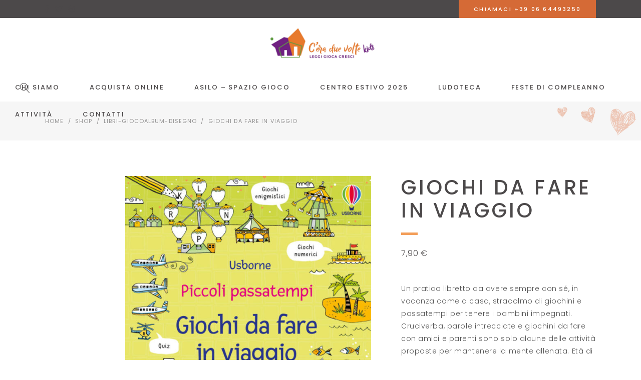

--- FILE ---
content_type: text/html; charset=UTF-8
request_url: https://ceraduevolte.it/prodotto/giochi-da-fare-in-viaggio/
body_size: 25580
content:
<!DOCTYPE html>
<html lang="it-IT">
<head>
	
		<meta charset="UTF-8"/>
		<link rel="profile" href="http://gmpg.org/xfn/11"/>
		
				<meta name="viewport" content="width=device-width,initial-scale=1,user-scalable=yes">
		<meta name='robots' content='index, follow, max-image-preview:large, max-snippet:-1, max-video-preview:-1' />
<script>window._wca = window._wca || [];</script>

	<!-- This site is optimized with the Yoast SEO plugin v24.4 - https://yoast.com/wordpress/plugins/seo/ -->
	<title>giochi da fare in viaggio - Libreria Ceraduevolte</title>
	<link rel="canonical" href="https://ceraduevolte.it/prodotto/giochi-da-fare-in-viaggio/" />
	<meta property="og:locale" content="it_IT" />
	<meta property="og:type" content="article" />
	<meta property="og:title" content="giochi da fare in viaggio - Libreria Ceraduevolte" />
	<meta property="og:description" content="Un pratico libretto da avere sempre con sé, in vacanza come a casa, stracolmo di giochini e passatempi per tenere i bambini impegnati. Cruciverba, parole intrecciate e giochini da fare con amici e parenti sono solo alcune delle attività proposte per mantenere la mente allenata. Età di lettura: da 6 anni." />
	<meta property="og:url" content="https://ceraduevolte.it/prodotto/giochi-da-fare-in-viaggio/" />
	<meta property="og:site_name" content="Libreria Ceraduevolte" />
	<meta property="article:modified_time" content="2024-11-18T16:41:09+00:00" />
	<meta property="og:image" content="https://ceraduevolte.it/wp-content/uploads/2024/11/jru1aHaLAU.jpg" />
	<meta property="og:image:width" content="1113" />
	<meta property="og:image:height" content="1423" />
	<meta property="og:image:type" content="image/jpeg" />
	<meta name="twitter:card" content="summary_large_image" />
	<script type="application/ld+json" class="yoast-schema-graph">{"@context":"https://schema.org","@graph":[{"@type":"WebPage","@id":"https://ceraduevolte.it/prodotto/giochi-da-fare-in-viaggio/","url":"https://ceraduevolte.it/prodotto/giochi-da-fare-in-viaggio/","name":"giochi da fare in viaggio - Libreria Ceraduevolte","isPartOf":{"@id":"https://ceraduevolte.it/#website"},"primaryImageOfPage":{"@id":"https://ceraduevolte.it/prodotto/giochi-da-fare-in-viaggio/#primaryimage"},"image":{"@id":"https://ceraduevolte.it/prodotto/giochi-da-fare-in-viaggio/#primaryimage"},"thumbnailUrl":"https://ceraduevolte.it/wp-content/uploads/2024/11/jru1aHaLAU.jpg","datePublished":"2024-05-08T12:14:34+00:00","dateModified":"2024-11-18T16:41:09+00:00","breadcrumb":{"@id":"https://ceraduevolte.it/prodotto/giochi-da-fare-in-viaggio/#breadcrumb"},"inLanguage":"it-IT","potentialAction":[{"@type":"ReadAction","target":["https://ceraduevolte.it/prodotto/giochi-da-fare-in-viaggio/"]}]},{"@type":"ImageObject","inLanguage":"it-IT","@id":"https://ceraduevolte.it/prodotto/giochi-da-fare-in-viaggio/#primaryimage","url":"https://ceraduevolte.it/wp-content/uploads/2024/11/jru1aHaLAU.jpg","contentUrl":"https://ceraduevolte.it/wp-content/uploads/2024/11/jru1aHaLAU.jpg","width":1113,"height":1423},{"@type":"BreadcrumbList","@id":"https://ceraduevolte.it/prodotto/giochi-da-fare-in-viaggio/#breadcrumb","itemListElement":[{"@type":"ListItem","position":1,"name":"Home","item":"https://ceraduevolte.it/"},{"@type":"ListItem","position":2,"name":"Shop","item":"https://ceraduevolte.it/shop/"},{"@type":"ListItem","position":3,"name":"giochi da fare in viaggio"}]},{"@type":"WebSite","@id":"https://ceraduevolte.it/#website","url":"https://ceraduevolte.it/","name":"Libreria Ceraduevolte","description":"Libreria e asilo - spazio gioco a Roma","publisher":{"@id":"https://ceraduevolte.it/#organization"},"potentialAction":[{"@type":"SearchAction","target":{"@type":"EntryPoint","urlTemplate":"https://ceraduevolte.it/?s={search_term_string}"},"query-input":{"@type":"PropertyValueSpecification","valueRequired":true,"valueName":"search_term_string"}}],"inLanguage":"it-IT"},{"@type":"Organization","@id":"https://ceraduevolte.it/#organization","name":"Libreria C'era due volte","url":"https://ceraduevolte.it/","logo":{"@type":"ImageObject","inLanguage":"it-IT","@id":"https://ceraduevolte.it/#/schema/logo/image/","url":"https://ceraduevolte.it/wp-content/uploads/2022/02/ceraduevoltekids_logo__orizzontale-2.png","contentUrl":"https://ceraduevolte.it/wp-content/uploads/2022/02/ceraduevoltekids_logo__orizzontale-2.png","width":1000,"height":417,"caption":"Libreria C'era due volte"},"image":{"@id":"https://ceraduevolte.it/#/schema/logo/image/"}}]}</script>
	<!-- / Yoast SEO plugin. -->


<link rel='dns-prefetch' href='//cdn.iubenda.com' />
<link rel='dns-prefetch' href='//stats.wp.com' />
<link rel='dns-prefetch' href='//www.googletagmanager.com' />
<link rel='dns-prefetch' href='//fonts.googleapis.com' />
<link rel="alternate" type="application/rss+xml" title="Libreria Ceraduevolte &raquo; Feed" href="https://ceraduevolte.it/feed/" />
<link rel="alternate" type="application/rss+xml" title="Libreria Ceraduevolte &raquo; Feed dei commenti" href="https://ceraduevolte.it/comments/feed/" />
<link rel="alternate" type="text/calendar" title="Libreria Ceraduevolte &raquo; iCal Feed" href="https://ceraduevolte.it/eventi/?ical=1" />
<link rel="alternate" type="application/rss+xml" title="Libreria Ceraduevolte &raquo; giochi da fare in viaggio Feed dei commenti" href="https://ceraduevolte.it/prodotto/giochi-da-fare-in-viaggio/feed/" />
<link rel="alternate" title="oEmbed (JSON)" type="application/json+oembed" href="https://ceraduevolte.it/wp-json/oembed/1.0/embed?url=https%3A%2F%2Fceraduevolte.it%2Fprodotto%2Fgiochi-da-fare-in-viaggio%2F" />
<link rel="alternate" title="oEmbed (XML)" type="text/xml+oembed" href="https://ceraduevolte.it/wp-json/oembed/1.0/embed?url=https%3A%2F%2Fceraduevolte.it%2Fprodotto%2Fgiochi-da-fare-in-viaggio%2F&#038;format=xml" />
<style id='wp-img-auto-sizes-contain-inline-css' type='text/css'>
img:is([sizes=auto i],[sizes^="auto," i]){contain-intrinsic-size:3000px 1500px}
/*# sourceURL=wp-img-auto-sizes-contain-inline-css */
</style>
<style id='wp-emoji-styles-inline-css' type='text/css'>

	img.wp-smiley, img.emoji {
		display: inline !important;
		border: none !important;
		box-shadow: none !important;
		height: 1em !important;
		width: 1em !important;
		margin: 0 0.07em !important;
		vertical-align: -0.1em !important;
		background: none !important;
		padding: 0 !important;
	}
/*# sourceURL=wp-emoji-styles-inline-css */
</style>
<link rel='stylesheet' id='wp-block-library-css' href='https://ceraduevolte.it/wp-includes/css/dist/block-library/style.min.css?ver=6.9' type='text/css' media='all' />
<link rel='stylesheet' id='wc-blocks-style-css' href='https://ceraduevolte.it/wp-content/plugins/woocommerce/assets/client/blocks/wc-blocks.css?ver=wc-9.6.1' type='text/css' media='all' />
<style id='global-styles-inline-css' type='text/css'>
:root{--wp--preset--aspect-ratio--square: 1;--wp--preset--aspect-ratio--4-3: 4/3;--wp--preset--aspect-ratio--3-4: 3/4;--wp--preset--aspect-ratio--3-2: 3/2;--wp--preset--aspect-ratio--2-3: 2/3;--wp--preset--aspect-ratio--16-9: 16/9;--wp--preset--aspect-ratio--9-16: 9/16;--wp--preset--color--black: #000000;--wp--preset--color--cyan-bluish-gray: #abb8c3;--wp--preset--color--white: #ffffff;--wp--preset--color--pale-pink: #f78da7;--wp--preset--color--vivid-red: #cf2e2e;--wp--preset--color--luminous-vivid-orange: #ff6900;--wp--preset--color--luminous-vivid-amber: #fcb900;--wp--preset--color--light-green-cyan: #7bdcb5;--wp--preset--color--vivid-green-cyan: #00d084;--wp--preset--color--pale-cyan-blue: #8ed1fc;--wp--preset--color--vivid-cyan-blue: #0693e3;--wp--preset--color--vivid-purple: #9b51e0;--wp--preset--gradient--vivid-cyan-blue-to-vivid-purple: linear-gradient(135deg,rgb(6,147,227) 0%,rgb(155,81,224) 100%);--wp--preset--gradient--light-green-cyan-to-vivid-green-cyan: linear-gradient(135deg,rgb(122,220,180) 0%,rgb(0,208,130) 100%);--wp--preset--gradient--luminous-vivid-amber-to-luminous-vivid-orange: linear-gradient(135deg,rgb(252,185,0) 0%,rgb(255,105,0) 100%);--wp--preset--gradient--luminous-vivid-orange-to-vivid-red: linear-gradient(135deg,rgb(255,105,0) 0%,rgb(207,46,46) 100%);--wp--preset--gradient--very-light-gray-to-cyan-bluish-gray: linear-gradient(135deg,rgb(238,238,238) 0%,rgb(169,184,195) 100%);--wp--preset--gradient--cool-to-warm-spectrum: linear-gradient(135deg,rgb(74,234,220) 0%,rgb(151,120,209) 20%,rgb(207,42,186) 40%,rgb(238,44,130) 60%,rgb(251,105,98) 80%,rgb(254,248,76) 100%);--wp--preset--gradient--blush-light-purple: linear-gradient(135deg,rgb(255,206,236) 0%,rgb(152,150,240) 100%);--wp--preset--gradient--blush-bordeaux: linear-gradient(135deg,rgb(254,205,165) 0%,rgb(254,45,45) 50%,rgb(107,0,62) 100%);--wp--preset--gradient--luminous-dusk: linear-gradient(135deg,rgb(255,203,112) 0%,rgb(199,81,192) 50%,rgb(65,88,208) 100%);--wp--preset--gradient--pale-ocean: linear-gradient(135deg,rgb(255,245,203) 0%,rgb(182,227,212) 50%,rgb(51,167,181) 100%);--wp--preset--gradient--electric-grass: linear-gradient(135deg,rgb(202,248,128) 0%,rgb(113,206,126) 100%);--wp--preset--gradient--midnight: linear-gradient(135deg,rgb(2,3,129) 0%,rgb(40,116,252) 100%);--wp--preset--font-size--small: 13px;--wp--preset--font-size--medium: 20px;--wp--preset--font-size--large: 36px;--wp--preset--font-size--x-large: 42px;--wp--preset--font-family--inter: "Inter", sans-serif;--wp--preset--font-family--cardo: Cardo;--wp--preset--spacing--20: 0.44rem;--wp--preset--spacing--30: 0.67rem;--wp--preset--spacing--40: 1rem;--wp--preset--spacing--50: 1.5rem;--wp--preset--spacing--60: 2.25rem;--wp--preset--spacing--70: 3.38rem;--wp--preset--spacing--80: 5.06rem;--wp--preset--shadow--natural: 6px 6px 9px rgba(0, 0, 0, 0.2);--wp--preset--shadow--deep: 12px 12px 50px rgba(0, 0, 0, 0.4);--wp--preset--shadow--sharp: 6px 6px 0px rgba(0, 0, 0, 0.2);--wp--preset--shadow--outlined: 6px 6px 0px -3px rgb(255, 255, 255), 6px 6px rgb(0, 0, 0);--wp--preset--shadow--crisp: 6px 6px 0px rgb(0, 0, 0);}:where(.is-layout-flex){gap: 0.5em;}:where(.is-layout-grid){gap: 0.5em;}body .is-layout-flex{display: flex;}.is-layout-flex{flex-wrap: wrap;align-items: center;}.is-layout-flex > :is(*, div){margin: 0;}body .is-layout-grid{display: grid;}.is-layout-grid > :is(*, div){margin: 0;}:where(.wp-block-columns.is-layout-flex){gap: 2em;}:where(.wp-block-columns.is-layout-grid){gap: 2em;}:where(.wp-block-post-template.is-layout-flex){gap: 1.25em;}:where(.wp-block-post-template.is-layout-grid){gap: 1.25em;}.has-black-color{color: var(--wp--preset--color--black) !important;}.has-cyan-bluish-gray-color{color: var(--wp--preset--color--cyan-bluish-gray) !important;}.has-white-color{color: var(--wp--preset--color--white) !important;}.has-pale-pink-color{color: var(--wp--preset--color--pale-pink) !important;}.has-vivid-red-color{color: var(--wp--preset--color--vivid-red) !important;}.has-luminous-vivid-orange-color{color: var(--wp--preset--color--luminous-vivid-orange) !important;}.has-luminous-vivid-amber-color{color: var(--wp--preset--color--luminous-vivid-amber) !important;}.has-light-green-cyan-color{color: var(--wp--preset--color--light-green-cyan) !important;}.has-vivid-green-cyan-color{color: var(--wp--preset--color--vivid-green-cyan) !important;}.has-pale-cyan-blue-color{color: var(--wp--preset--color--pale-cyan-blue) !important;}.has-vivid-cyan-blue-color{color: var(--wp--preset--color--vivid-cyan-blue) !important;}.has-vivid-purple-color{color: var(--wp--preset--color--vivid-purple) !important;}.has-black-background-color{background-color: var(--wp--preset--color--black) !important;}.has-cyan-bluish-gray-background-color{background-color: var(--wp--preset--color--cyan-bluish-gray) !important;}.has-white-background-color{background-color: var(--wp--preset--color--white) !important;}.has-pale-pink-background-color{background-color: var(--wp--preset--color--pale-pink) !important;}.has-vivid-red-background-color{background-color: var(--wp--preset--color--vivid-red) !important;}.has-luminous-vivid-orange-background-color{background-color: var(--wp--preset--color--luminous-vivid-orange) !important;}.has-luminous-vivid-amber-background-color{background-color: var(--wp--preset--color--luminous-vivid-amber) !important;}.has-light-green-cyan-background-color{background-color: var(--wp--preset--color--light-green-cyan) !important;}.has-vivid-green-cyan-background-color{background-color: var(--wp--preset--color--vivid-green-cyan) !important;}.has-pale-cyan-blue-background-color{background-color: var(--wp--preset--color--pale-cyan-blue) !important;}.has-vivid-cyan-blue-background-color{background-color: var(--wp--preset--color--vivid-cyan-blue) !important;}.has-vivid-purple-background-color{background-color: var(--wp--preset--color--vivid-purple) !important;}.has-black-border-color{border-color: var(--wp--preset--color--black) !important;}.has-cyan-bluish-gray-border-color{border-color: var(--wp--preset--color--cyan-bluish-gray) !important;}.has-white-border-color{border-color: var(--wp--preset--color--white) !important;}.has-pale-pink-border-color{border-color: var(--wp--preset--color--pale-pink) !important;}.has-vivid-red-border-color{border-color: var(--wp--preset--color--vivid-red) !important;}.has-luminous-vivid-orange-border-color{border-color: var(--wp--preset--color--luminous-vivid-orange) !important;}.has-luminous-vivid-amber-border-color{border-color: var(--wp--preset--color--luminous-vivid-amber) !important;}.has-light-green-cyan-border-color{border-color: var(--wp--preset--color--light-green-cyan) !important;}.has-vivid-green-cyan-border-color{border-color: var(--wp--preset--color--vivid-green-cyan) !important;}.has-pale-cyan-blue-border-color{border-color: var(--wp--preset--color--pale-cyan-blue) !important;}.has-vivid-cyan-blue-border-color{border-color: var(--wp--preset--color--vivid-cyan-blue) !important;}.has-vivid-purple-border-color{border-color: var(--wp--preset--color--vivid-purple) !important;}.has-vivid-cyan-blue-to-vivid-purple-gradient-background{background: var(--wp--preset--gradient--vivid-cyan-blue-to-vivid-purple) !important;}.has-light-green-cyan-to-vivid-green-cyan-gradient-background{background: var(--wp--preset--gradient--light-green-cyan-to-vivid-green-cyan) !important;}.has-luminous-vivid-amber-to-luminous-vivid-orange-gradient-background{background: var(--wp--preset--gradient--luminous-vivid-amber-to-luminous-vivid-orange) !important;}.has-luminous-vivid-orange-to-vivid-red-gradient-background{background: var(--wp--preset--gradient--luminous-vivid-orange-to-vivid-red) !important;}.has-very-light-gray-to-cyan-bluish-gray-gradient-background{background: var(--wp--preset--gradient--very-light-gray-to-cyan-bluish-gray) !important;}.has-cool-to-warm-spectrum-gradient-background{background: var(--wp--preset--gradient--cool-to-warm-spectrum) !important;}.has-blush-light-purple-gradient-background{background: var(--wp--preset--gradient--blush-light-purple) !important;}.has-blush-bordeaux-gradient-background{background: var(--wp--preset--gradient--blush-bordeaux) !important;}.has-luminous-dusk-gradient-background{background: var(--wp--preset--gradient--luminous-dusk) !important;}.has-pale-ocean-gradient-background{background: var(--wp--preset--gradient--pale-ocean) !important;}.has-electric-grass-gradient-background{background: var(--wp--preset--gradient--electric-grass) !important;}.has-midnight-gradient-background{background: var(--wp--preset--gradient--midnight) !important;}.has-small-font-size{font-size: var(--wp--preset--font-size--small) !important;}.has-medium-font-size{font-size: var(--wp--preset--font-size--medium) !important;}.has-large-font-size{font-size: var(--wp--preset--font-size--large) !important;}.has-x-large-font-size{font-size: var(--wp--preset--font-size--x-large) !important;}
/*# sourceURL=global-styles-inline-css */
</style>

<style id='classic-theme-styles-inline-css' type='text/css'>
/*! This file is auto-generated */
.wp-block-button__link{color:#fff;background-color:#32373c;border-radius:9999px;box-shadow:none;text-decoration:none;padding:calc(.667em + 2px) calc(1.333em + 2px);font-size:1.125em}.wp-block-file__button{background:#32373c;color:#fff;text-decoration:none}
/*# sourceURL=/wp-includes/css/classic-themes.min.css */
</style>
<link rel='stylesheet' id='contact-form-7-css' href='https://ceraduevolte.it/wp-content/plugins/contact-form-7/includes/css/styles.css?ver=6.0.3' type='text/css' media='all' />
<style id='woocommerce-inline-inline-css' type='text/css'>
.woocommerce form .form-row .required { visibility: visible; }
/*# sourceURL=woocommerce-inline-inline-css */
</style>
<link rel='stylesheet' id='brands-styles-css' href='https://ceraduevolte.it/wp-content/plugins/woocommerce/assets/css/brands.css?ver=9.6.1' type='text/css' media='all' />
<link rel='stylesheet' id='peggi-select-default-style-css' href='https://ceraduevolte.it/wp-content/themes/peggi/style.css?ver=6.9' type='text/css' media='all' />
<link rel='stylesheet' id='peggi-select-child-style-css' href='https://ceraduevolte.it/wp-content/themes/peggi-child/style.css?ver=6.9' type='text/css' media='all' />
<link rel='stylesheet' id='peggi-select-modules-css' href='https://ceraduevolte.it/wp-content/themes/peggi/assets/css/modules.min.css?ver=6.9' type='text/css' media='all' />
<link rel='stylesheet' id='qodef-font_elegant-css' href='https://ceraduevolte.it/wp-content/themes/peggi/framework/lib/icons-pack/elegant-icons/style.min.css?ver=6.9' type='text/css' media='all' />
<link rel='stylesheet' id='qodef-font_awesome-css' href='https://ceraduevolte.it/wp-content/themes/peggi/framework/lib/icons-pack/font-awesome/css/fontawesome-all.min.css?ver=6.9' type='text/css' media='all' />
<link rel='stylesheet' id='qodef-linear_icons-css' href='https://ceraduevolte.it/wp-content/themes/peggi/framework/lib/icons-pack/linear-icons/style.css?ver=6.9' type='text/css' media='all' />
<link rel='stylesheet' id='mediaelement-css' href='https://ceraduevolte.it/wp-includes/js/mediaelement/mediaelementplayer-legacy.min.css?ver=4.2.17' type='text/css' media='all' />
<link rel='stylesheet' id='wp-mediaelement-css' href='https://ceraduevolte.it/wp-includes/js/mediaelement/wp-mediaelement.min.css?ver=6.9' type='text/css' media='all' />
<link rel='stylesheet' id='peggi-select-woo-css' href='https://ceraduevolte.it/wp-content/themes/peggi/assets/css/woocommerce.min.css?ver=6.9' type='text/css' media='all' />
<link rel='stylesheet' id='peggi-select-modules-responsive-css' href='https://ceraduevolte.it/wp-content/themes/peggi/assets/css/modules-responsive.min.css?ver=6.9' type='text/css' media='all' />
<link rel='stylesheet' id='peggi-select-woo-responsive-css' href='https://ceraduevolte.it/wp-content/themes/peggi/assets/css/woocommerce-responsive.min.css?ver=6.9' type='text/css' media='all' />
<link rel='stylesheet' id='peggi-select-google-fonts-css' href='https://fonts.googleapis.com/css?family=Poppins%3A300%2C400%2C500%7CArchitects+Daughter%3A300%2C400%2C500&#038;subset=latin-ext&#038;ver=1.0.0' type='text/css' media='all' />
<link rel='stylesheet' id='peggi-core-dashboard-style-css' href='https://ceraduevolte.it/wp-content/plugins/peggi-core/core-dashboard/assets/css/core-dashboard.min.css?ver=6.9' type='text/css' media='all' />
<style id='akismet-widget-style-inline-css' type='text/css'>

			.a-stats {
				--akismet-color-mid-green: #357b49;
				--akismet-color-white: #fff;
				--akismet-color-light-grey: #f6f7f7;

				max-width: 350px;
				width: auto;
			}

			.a-stats * {
				all: unset;
				box-sizing: border-box;
			}

			.a-stats strong {
				font-weight: 600;
			}

			.a-stats a.a-stats__link,
			.a-stats a.a-stats__link:visited,
			.a-stats a.a-stats__link:active {
				background: var(--akismet-color-mid-green);
				border: none;
				box-shadow: none;
				border-radius: 8px;
				color: var(--akismet-color-white);
				cursor: pointer;
				display: block;
				font-family: -apple-system, BlinkMacSystemFont, 'Segoe UI', 'Roboto', 'Oxygen-Sans', 'Ubuntu', 'Cantarell', 'Helvetica Neue', sans-serif;
				font-weight: 500;
				padding: 12px;
				text-align: center;
				text-decoration: none;
				transition: all 0.2s ease;
			}

			/* Extra specificity to deal with TwentyTwentyOne focus style */
			.widget .a-stats a.a-stats__link:focus {
				background: var(--akismet-color-mid-green);
				color: var(--akismet-color-white);
				text-decoration: none;
			}

			.a-stats a.a-stats__link:hover {
				filter: brightness(110%);
				box-shadow: 0 4px 12px rgba(0, 0, 0, 0.06), 0 0 2px rgba(0, 0, 0, 0.16);
			}

			.a-stats .count {
				color: var(--akismet-color-white);
				display: block;
				font-size: 1.5em;
				line-height: 1.4;
				padding: 0 13px;
				white-space: nowrap;
			}
		
/*# sourceURL=akismet-widget-style-inline-css */
</style>
<link rel='stylesheet' id='stripe_styles-css' href='https://ceraduevolte.it/wp-content/plugins/woocommerce-gateway-stripe/assets/css/stripe-styles.css?ver=9.1.1' type='text/css' media='all' />

<script  type="text/javascript" class=" _iub_cs_skip" type="text/javascript" id="iubenda-head-inline-scripts-0">
/* <![CDATA[ */

var _iub = _iub || [];
_iub.csConfiguration = {"lang":"it","siteId":1692279,"cookiePolicyId":78478886, "banner":{ "acceptButtonDisplay":true,"customizeButtonDisplay":true,"position":"float-top-center" }};

//# sourceURL=iubenda-head-inline-scripts-0
/* ]]> */
</script>
<script  type="text/javascript" charset="UTF-8" async="" class=" _iub_cs_skip" type="text/javascript" src="//cdn.iubenda.com/cs/iubenda_cs.js?ver=3.12.0" id="iubenda-head-scripts-0-js"></script>
<script type="text/javascript" src="https://ceraduevolte.it/wp-includes/js/jquery/jquery.min.js?ver=3.7.1" id="jquery-core-js"></script>
<script type="text/javascript" src="https://ceraduevolte.it/wp-includes/js/jquery/jquery-migrate.min.js?ver=3.4.1" id="jquery-migrate-js"></script>
<script type="text/javascript" src="https://ceraduevolte.it/wp-content/plugins/woocommerce/assets/js/jquery-blockui/jquery.blockUI.min.js?ver=2.7.0-wc.9.6.1" id="jquery-blockui-js" data-wp-strategy="defer"></script>
<script type="text/javascript" id="wc-add-to-cart-js-extra">
/* <![CDATA[ */
var wc_add_to_cart_params = {"ajax_url":"/wp-admin/admin-ajax.php","wc_ajax_url":"/?wc-ajax=%%endpoint%%","i18n_view_cart":"Visualizza carrello","cart_url":"https://ceraduevolte.it/cart/","is_cart":"","cart_redirect_after_add":"no"};
//# sourceURL=wc-add-to-cart-js-extra
/* ]]> */
</script>
<script type="text/javascript" src="https://ceraduevolte.it/wp-content/plugins/woocommerce/assets/js/frontend/add-to-cart.min.js?ver=9.6.1" id="wc-add-to-cart-js" data-wp-strategy="defer"></script>
<script type="text/javascript" id="wc-single-product-js-extra">
/* <![CDATA[ */
var wc_single_product_params = {"i18n_required_rating_text":"Seleziona una valutazione","i18n_product_gallery_trigger_text":"Visualizza la galleria di immagini a schermo intero","review_rating_required":"yes","flexslider":{"rtl":false,"animation":"slide","smoothHeight":true,"directionNav":false,"controlNav":"thumbnails","slideshow":false,"animationSpeed":500,"animationLoop":false,"allowOneSlide":false},"zoom_enabled":"","zoom_options":[],"photoswipe_enabled":"","photoswipe_options":{"shareEl":false,"closeOnScroll":false,"history":false,"hideAnimationDuration":0,"showAnimationDuration":0},"flexslider_enabled":""};
//# sourceURL=wc-single-product-js-extra
/* ]]> */
</script>
<script type="text/javascript" src="https://ceraduevolte.it/wp-content/plugins/woocommerce/assets/js/frontend/single-product.min.js?ver=9.6.1" id="wc-single-product-js" defer="defer" data-wp-strategy="defer"></script>
<script type="text/javascript" src="https://ceraduevolte.it/wp-content/plugins/woocommerce/assets/js/js-cookie/js.cookie.min.js?ver=2.1.4-wc.9.6.1" id="js-cookie-js" defer="defer" data-wp-strategy="defer"></script>
<script type="text/javascript" id="woocommerce-js-extra">
/* <![CDATA[ */
var woocommerce_params = {"ajax_url":"/wp-admin/admin-ajax.php","wc_ajax_url":"/?wc-ajax=%%endpoint%%"};
//# sourceURL=woocommerce-js-extra
/* ]]> */
</script>
<script type="text/javascript" src="https://ceraduevolte.it/wp-content/plugins/woocommerce/assets/js/frontend/woocommerce.min.js?ver=9.6.1" id="woocommerce-js" defer="defer" data-wp-strategy="defer"></script>
<script type="text/javascript" src="https://ceraduevolte.it/wp-content/plugins/js_composer/assets/js/vendors/woocommerce-add-to-cart.js?ver=6.9.0" id="vc_woocommerce-add-to-cart-js-js"></script>
<script type="text/javascript" id="WCPAY_ASSETS-js-extra">
/* <![CDATA[ */
var wcpayAssets = {"url":"https://ceraduevolte.it/wp-content/plugins/woocommerce-payments/dist/"};
//# sourceURL=WCPAY_ASSETS-js-extra
/* ]]> */
</script>
<script type="text/javascript" src="https://ceraduevolte.it/wp-content/plugins/woocommerce/assets/js/select2/select2.full.min.js?ver=4.0.3-wc.9.6.1" id="select2-js" defer="defer" data-wp-strategy="defer"></script>
<script type="text/javascript" src="https://stats.wp.com/s-202603.js" id="woocommerce-analytics-js" defer="defer" data-wp-strategy="defer"></script>
<script type="text/javascript" id="woocommerce-tokenization-form-js-extra">
/* <![CDATA[ */
var wc_tokenization_form_params = {"is_registration_required":"","is_logged_in":""};
//# sourceURL=woocommerce-tokenization-form-js-extra
/* ]]> */
</script>
<script type="text/javascript" src="https://ceraduevolte.it/wp-content/plugins/woocommerce/assets/js/frontend/tokenization-form.min.js?ver=9.6.1" id="woocommerce-tokenization-form-js"></script>

<!-- Snippet del tag Google (gtag.js) aggiunto da Site Kit -->

<!-- Snippet Google Analytics aggiunto da Site Kit -->
<script type="text/javascript" src="https://www.googletagmanager.com/gtag/js?id=G-6WKMGXX108" id="google_gtagjs-js" async></script>
<script type="text/javascript" id="google_gtagjs-js-after">
/* <![CDATA[ */
window.dataLayer = window.dataLayer || [];function gtag(){dataLayer.push(arguments);}
gtag("set","linker",{"domains":["ceraduevolte.it"]});
gtag("js", new Date());
gtag("set", "developer_id.dZTNiMT", true);
gtag("config", "G-6WKMGXX108");
//# sourceURL=google_gtagjs-js-after
/* ]]> */
</script>

<!-- Snippet del tag Google (gtag.js) finale aggiunto da Site Kit -->
<link rel="https://api.w.org/" href="https://ceraduevolte.it/wp-json/" /><link rel="alternate" title="JSON" type="application/json" href="https://ceraduevolte.it/wp-json/wp/v2/product/19615" /><link rel="EditURI" type="application/rsd+xml" title="RSD" href="https://ceraduevolte.it/xmlrpc.php?rsd" />
<meta name="generator" content="WordPress 6.9" />
<meta name="generator" content="WooCommerce 9.6.1" />
<link rel='shortlink' href='https://ceraduevolte.it/?p=19615' />
<meta name="generator" content="Site Kit by Google 1.145.0" /><meta name="tec-api-version" content="v1"><meta name="tec-api-origin" content="https://ceraduevolte.it"><link rel="alternate" href="https://ceraduevolte.it/wp-json/tribe/events/v1/" />	<style>img#wpstats{display:none}</style>
			<noscript><style>.woocommerce-product-gallery{ opacity: 1 !important; }</style></noscript>
				<script  type="text/javascript">
				!function(f,b,e,v,n,t,s){if(f.fbq)return;n=f.fbq=function(){n.callMethod?
					n.callMethod.apply(n,arguments):n.queue.push(arguments)};if(!f._fbq)f._fbq=n;
					n.push=n;n.loaded=!0;n.version='2.0';n.queue=[];t=b.createElement(e);t.async=!0;
					t.src=v;s=b.getElementsByTagName(e)[0];s.parentNode.insertBefore(t,s)}(window,
					document,'script','https://connect.facebook.net/en_US/fbevents.js');
			</script>
			<!-- WooCommerce Facebook Integration Begin -->
			<script  type="text/javascript">

				fbq('init', '206639461410736', {}, {
    "agent": "woocommerce-9.6.1-3.3.2"
});

				fbq( 'track', 'PageView', {
    "source": "woocommerce",
    "version": "9.6.1",
    "pluginVersion": "3.3.2"
} );

				document.addEventListener( 'DOMContentLoaded', function() {
					// Insert placeholder for events injected when a product is added to the cart through AJAX.
					document.body.insertAdjacentHTML( 'beforeend', '<div class=\"wc-facebook-pixel-event-placeholder\"></div>' );
				}, false );

			</script>
			<!-- WooCommerce Facebook Integration End -->
			<meta name="generator" content="Powered by WPBakery Page Builder - drag and drop page builder for WordPress."/>
<meta name="generator" content="Powered by Slider Revolution 6.5.25 - responsive, Mobile-Friendly Slider Plugin for WordPress with comfortable drag and drop interface." />
<style class='wp-fonts-local' type='text/css'>
@font-face{font-family:Inter;font-style:normal;font-weight:300 900;font-display:fallback;src:url('https://ceraduevolte.it/wp-content/plugins/woocommerce/assets/fonts/Inter-VariableFont_slnt,wght.woff2') format('woff2');font-stretch:normal;}
@font-face{font-family:Cardo;font-style:normal;font-weight:400;font-display:fallback;src:url('https://ceraduevolte.it/wp-content/plugins/woocommerce/assets/fonts/cardo_normal_400.woff2') format('woff2');}
</style>
<script>function setREVStartSize(e){
			//window.requestAnimationFrame(function() {
				window.RSIW = window.RSIW===undefined ? window.innerWidth : window.RSIW;
				window.RSIH = window.RSIH===undefined ? window.innerHeight : window.RSIH;
				try {
					var pw = document.getElementById(e.c).parentNode.offsetWidth,
						newh;
					pw = pw===0 || isNaN(pw) || (e.l=="fullwidth" || e.layout=="fullwidth") ? window.RSIW : pw;
					e.tabw = e.tabw===undefined ? 0 : parseInt(e.tabw);
					e.thumbw = e.thumbw===undefined ? 0 : parseInt(e.thumbw);
					e.tabh = e.tabh===undefined ? 0 : parseInt(e.tabh);
					e.thumbh = e.thumbh===undefined ? 0 : parseInt(e.thumbh);
					e.tabhide = e.tabhide===undefined ? 0 : parseInt(e.tabhide);
					e.thumbhide = e.thumbhide===undefined ? 0 : parseInt(e.thumbhide);
					e.mh = e.mh===undefined || e.mh=="" || e.mh==="auto" ? 0 : parseInt(e.mh,0);
					if(e.layout==="fullscreen" || e.l==="fullscreen")
						newh = Math.max(e.mh,window.RSIH);
					else{
						e.gw = Array.isArray(e.gw) ? e.gw : [e.gw];
						for (var i in e.rl) if (e.gw[i]===undefined || e.gw[i]===0) e.gw[i] = e.gw[i-1];
						e.gh = e.el===undefined || e.el==="" || (Array.isArray(e.el) && e.el.length==0)? e.gh : e.el;
						e.gh = Array.isArray(e.gh) ? e.gh : [e.gh];
						for (var i in e.rl) if (e.gh[i]===undefined || e.gh[i]===0) e.gh[i] = e.gh[i-1];
											
						var nl = new Array(e.rl.length),
							ix = 0,
							sl;
						e.tabw = e.tabhide>=pw ? 0 : e.tabw;
						e.thumbw = e.thumbhide>=pw ? 0 : e.thumbw;
						e.tabh = e.tabhide>=pw ? 0 : e.tabh;
						e.thumbh = e.thumbhide>=pw ? 0 : e.thumbh;
						for (var i in e.rl) nl[i] = e.rl[i]<window.RSIW ? 0 : e.rl[i];
						sl = nl[0];
						for (var i in nl) if (sl>nl[i] && nl[i]>0) { sl = nl[i]; ix=i;}
						var m = pw>(e.gw[ix]+e.tabw+e.thumbw) ? 1 : (pw-(e.tabw+e.thumbw)) / (e.gw[ix]);
						newh =  (e.gh[ix] * m) + (e.tabh + e.thumbh);
					}
					var el = document.getElementById(e.c);
					if (el!==null && el) el.style.height = newh+"px";
					el = document.getElementById(e.c+"_wrapper");
					if (el!==null && el) {
						el.style.height = newh+"px";
						el.style.display = "block";
					}
				} catch(e){
					console.log("Failure at Presize of Slider:" + e)
				}
			//});
		  };</script>
		<style type="text/css" id="wp-custom-css">
			.qodef-events-list-item-location-holder{
	visibility:hidden;
}
.qodef-ts-info-contact, .qodef-ts-contact-button, .qodef-events-single-meta, .tribe-events-cal-links{
	visibility:hidden;
}
.woocommerce ul.products li.product img {
    object-fit: contain;
    width: 100%;
    height: 100%;
}		</style>
		<noscript><style> .wpb_animate_when_almost_visible { opacity: 1; }</style></noscript><link rel='stylesheet' id='rs-plugin-settings-css' href='https://ceraduevolte.it/wp-content/plugins/revslider/public/assets/css/rs6.css?ver=6.5.25' type='text/css' media='all' />
<style id='rs-plugin-settings-inline-css' type='text/css'>
#rs-demo-id {}
/*# sourceURL=rs-plugin-settings-inline-css */
</style>
</head>
<body class="wp-singular product-template-default single single-product postid-19615 wp-theme-peggi wp-child-theme-peggi-child theme-peggi peggi-core-1.3 woocommerce woocommerce-page woocommerce-no-js tribe-no-js peggi child-child-ver-1.0.0 peggi-ver-1.8 qodef-smooth-scroll qodef-smooth-page-transitions qodef-smooth-page-transitions-preloader qodef-smooth-page-transitions-fadeout qodef-grid-1300 qodef-empty-google-api qodef-wide-dropdown-menu-content-in-grid qodef-fixed-on-scroll qodef-dropdown-animate-height qodef-header-centered qodef-menu-area-shadow-disable qodef-menu-area-in-grid-shadow-disable qodef-menu-area-border-disable qodef-menu-area-in-grid-border-disable qodef-logo-area-border-disable qodef-side-menu-slide-from-right qodef-woocommerce-page qodef-woo-single-page qodef-woocommerce-columns-4 qodef-woo-small-space qodef-woo-pl-info-below-image qodef-woo-single-thumb-on-left-side qodef-woo-single-has-pretty-photo qodef-default-mobile-header qodef-sticky-up-mobile-header qodef-header-top-enabled qodef-fullscreen-search qodef-search-fade wpb-js-composer js-comp-ver-6.9.0 vc_responsive" itemscope itemtype="//schema.org/WebPage">
				<div class="qodef-smooth-transition-loader qodef-mimic-ajax">
				<div class="qodef-st-loader">
					<div class="qodef-st-loader1">
											</div>
				</div>
			</div>
		<section class="qodef-side-menu">
	<a class="qodef-close-side-menu qodef-close-side-menu-icon-pack" href="#">
		<span aria-hidden="true" class="qodef-icon-font-elegant icon_close "></span>	</a>
	<div class="widget qodef-separator-widget"><div class="qodef-separator-holder clearfix  qodef-separator-center qodef-separator-full-width">
	<div class="qodef-separator" style="border-color: #ffffff;border-style: solid;border-bottom-width: 0px;margin-top: -10px"></div>
</div>
</div><div id="text-6" class="widget qodef-sidearea widget_text">			<div class="textwidget"><p style="color:#7b7b7b;">Lorem ipsum dolor amet, modus intellegebat duo dolorum graecis</p>
</div>
		</div><div class="widget qodef-separator-widget"><div class="qodef-separator-holder clearfix  qodef-separator-center qodef-separator-normal">
	<div class="qodef-separator" style="border-color: #ffffff;border-style: solid"></div>
</div>
</div><div id="qodef_instagram_widget-3" class="widget qodef-sidearea widget_qodef_instagram_widget"></div><div class="widget qodef-separator-widget"><div class="qodef-separator-holder clearfix  qodef-separator-center qodef-separator-normal">
	<div class="qodef-separator" style="border-color: #ffffff;border-style: solid"></div>
</div>
</div><div id="custom_html-5" class="widget_text widget qodef-sidearea widget_custom_html"><div class="textwidget custom-html-widget"><h5><span style="color:#4c494a; margin-bottom:-10px;">Follow Us</span></h5></div></div><div class="widget qodef-social-icons-group-widget text-align-center">							<a class="qodef-social-icon-widget-holder qodef-icon-has-hover" data-hover-color="#ce692f" style="color: #4c494a;;font-size: 18px;margin: -10px 15px 0 0;"				   href="http://www.facebook.com" target="_blank">
					<span class="qodef-social-icon-widget fab fa-facebook-f"></span>				</a>
										<a class="qodef-social-icon-widget-holder qodef-icon-has-hover" data-hover-color="#ce692f" style="color: #4c494a;;font-size: 18px;margin: -10px 15px 0 0;"				   href="http://www.twitter.com" target="_blank">
					<span class="qodef-social-icon-widget fab fa-twitter"></span>				</a>
										<a class="qodef-social-icon-widget-holder qodef-icon-has-hover" data-hover-color="#ce692f" style="color: #4c494a;;font-size: 18px;margin: -10px 15px 0 0;"				   href="http://www.instagram.com" target="_blank">
					<span class="qodef-social-icon-widget fab fa-instagram"></span>				</a>
												</div></section>
    <div class="qodef-wrapper">
        <div class="qodef-wrapper-inner">
            	
		
	<div class="qodef-top-bar">
				
					<div class="qodef-grid">
						
			<div class="qodef-vertical-align-containers">
				<div class="qodef-position-left"><!--
				 --><div class="qodef-position-left-inner">
													<div class="widget qodef-social-icons-group-widget text-align-left">							<a class="qodef-social-icon-widget-holder qodef-icon-has-hover" data-hover-color="#ce692f" style="color: #4c494a;;font-size: 14px;margin: 0 0 0 10px;"				   href="http://www.facebook.com" target="_blank">
					<span class="qodef-social-icon-widget fab fa-facebook-f"></span>				</a>
										<a class="qodef-social-icon-widget-holder qodef-icon-has-hover" data-hover-color="#ce692f" style="color: #4c494a;;font-size: 14px;margin: 0 0 0 10px;"				   href="http://www.twitter,com" target="_blank">
					<span class="qodef-social-icon-widget fab fa-twitter"></span>				</a>
										<a class="qodef-social-icon-widget-holder qodef-icon-has-hover" data-hover-color="#ce692f" style="color: #4c494a;;font-size: 14px;margin: 0 0 0 10px;"				   href="http://www.instagram.com" target="_blank">
					<span class="qodef-social-icon-widget fab fa-instagram"></span>				</a>
												</div>											</div>
				</div>
				<div class="qodef-position-right"><!--
				 --><div class="qodef-position-right-inner">
													<div class="widget qodef-button-widget"><a itemprop="url" href="tel:+39%2006%2064493250" target="_self"  class="qodef-btn qodef-btn-small qodef-btn-solid qodef-btn- qodef-btn-custom-hover-bg " data-hover-bg-color="#f39e59" >
    <span class="qodef-btn-text">CHIAMACI +39 06 64493250</span>
    	</a></div>											</div>
				</div>
			</div>
				
					</div>
				
			</div>
	
	<div class="qodef-fullscreen-search-holder">
	<a class="qodef-search-close qodef-search-close-icon-pack" href="javascript:void(0)">
		<span aria-hidden="true" class="qodef-icon-linear-icons lnr lnr-cross " ></span>	</a>
	<div class="qodef-fullscreen-search-table">
		<div class="qodef-fullscreen-search-cell">
			<div class="qodef-fullscreen-search-inner">
				<form action="https://ceraduevolte.it/" class="qodef-fullscreen-search-form" method="get">
					<div class="qodef-form-holder">
						<div class="qodef-form-holder-inner">
							<div class="qodef-field-holder">
								<input type="text" placeholder="Cerca" name="s" class="qodef-search-field" autocomplete="off"/>
							</div>
							<button type="submit" class="qodef-search-submit qodef-search-submit-icon-pack">
								<span aria-hidden="true" class="qodef-icon-linear-icons lnr lnr-magnifier " ></span>							</button>
						</div>
					</div>
				</form>
			</div>
		</div>
	</div>
</div>
<header class="qodef-page-header">
		
    <div class="qodef-logo-area">
	    	    
        			
            <div class="qodef-vertical-align-containers">
                <div class="qodef-position-center"><!--
                 --><div class="qodef-position-center-inner">
                        

<div class="qodef-logo-wrapper">
    <a itemprop="url" href="https://ceraduevolte.it/" style="height: 208px;">
        <img itemprop="image" class="qodef-normal-logo" src="https://ceraduevolte.it/wp-content/uploads/2022/02/ceraduevoltekids_logo__orizzontale.png" width="1000" height="417"  alt="logo"/>
        <img itemprop="image" class="qodef-dark-logo" src="https://ceraduevolte.it/wp-content/uploads/2022/02/ceraduevoltekids_logo__orizzontale.png" width="1000" height="417"  alt="dark logo"/>        <img itemprop="image" class="qodef-light-logo" src="https://ceraduevolte.it/wp-content/uploads/2022/02/ceraduevoltekids_logo__orizzontale.png" width="1000" height="417"  alt="light logo"/>    </a>
</div>

                    </div>
                </div>
            </div>
	            
            </div>
	
            <div class="qodef-fixed-wrapper">
    	        
    <div class="qodef-menu-area">
	    	    
        	            
            <div class="qodef-vertical-align-containers">
	            <div class="qodef-position-left"><!--
                 --><div class="qodef-position-left-inner">
			            <div class="qodef-centered-widget-holder">
				            
            <a  style="margin: 0px;" class="qodef-search-opener qodef-icon-has-hover qodef-search-opener-icon-pack"                    href="javascript:void(0)">
            <span class="qodef-search-opener-wrapper">
	            <span aria-hidden="true" class="qodef-icon-linear-icons lnr lnr-magnifier " ></span>				            </span>
            </a>
					            </div>
		            </div>
	            </div>
                <div class="qodef-position-center"><!--
                 --><div class="qodef-position-center-inner">
                        
<nav class="qodef-main-menu qodef-drop-down qodef-default-nav">
    <ul id="menu-main-menu" class="clearfix"><li id="nav-menu-item-3042" class="menu-item menu-item-type-post_type menu-item-object-page  narrow"><a href="https://ceraduevolte.it/chi-siamo/" class=""><span class="item_outer"><span class="item_text">Chi siamo</span></span></a></li>
<li id="nav-menu-item-3255" class="menu-item menu-item-type-post_type menu-item-object-page menu-item-has-children  has_sub narrow"><a href="https://ceraduevolte.it/libri-giochi/" class=""><span class="item_outer"><span class="item_text">Acquista online</span><i class="qodef-menu-arrow fa fa-angle-down"></i></span></a>
<div class="second"><div class="inner"><ul>
	<li id="nav-menu-item-3251" class="menu-item menu-item-type-post_type menu-item-object-page "><a href="https://ceraduevolte.it/my-account/" class=""><span class="item_outer"><span class="item_text">Il mio account</span></span></a></li>
	<li id="nav-menu-item-3253" class="menu-item menu-item-type-post_type menu-item-object-page "><a href="https://ceraduevolte.it/cart/" class=""><span class="item_outer"><span class="item_text">Carrello</span></span></a></li>
	<li id="nav-menu-item-3252" class="menu-item menu-item-type-post_type menu-item-object-page "><a href="https://ceraduevolte.it/checkout/" class=""><span class="item_outer"><span class="item_text">Checkout</span></span></a></li>
</ul></div></div>
</li>
<li id="nav-menu-item-3256" class="menu-item menu-item-type-post_type menu-item-object-page  narrow"><a href="https://ceraduevolte.it/asilo-spazio-gioco/" class=""><span class="item_outer"><span class="item_text">Asilo &#8211; Spazio Gioco</span></span></a></li>
<li id="nav-menu-item-16446" class="menu-item menu-item-type-post_type menu-item-object-page  narrow"><a href="https://ceraduevolte.it/centro-estivo2025/" class=""><span class="item_outer"><span class="item_text">Centro estivo 2025</span></span></a></li>
<li id="nav-menu-item-3281" class="menu-item menu-item-type-post_type menu-item-object-page menu-item-has-children  has_sub narrow"><a href="https://ceraduevolte.it/ludoteca/" class=""><span class="item_outer"><span class="item_text">Ludoteca</span><i class="qodef-menu-arrow fa fa-angle-down"></i></span></a>
<div class="second"><div class="inner"><ul>
	<li id="nav-menu-item-3301" class="menu-item menu-item-type-post_type menu-item-object-page "><a href="https://ceraduevolte.it/feste-di-compleanno/" class=""><span class="item_outer"><span class="item_text">Feste di compleanno</span></span></a></li>
	<li id="nav-menu-item-17467" class="menu-item menu-item-type-post_type menu-item-object-page "><a href="https://ceraduevolte.it/campus-di-pasqua/" class=""><span class="item_outer"><span class="item_text">Campus di Pasqua 2025</span></span></a></li>
</ul></div></div>
</li>
<li id="nav-menu-item-6539" class="menu-item menu-item-type-post_type menu-item-object-page  narrow"><a href="https://ceraduevolte.it/feste-di-compleanno/" class=""><span class="item_outer"><span class="item_text">Feste di compleanno</span></span></a></li>
<li id="nav-menu-item-3157" class="menu-item menu-item-type-post_type menu-item-object-page  narrow"><a href="https://ceraduevolte.it/prossimi-appuntamenti/" class=""><span class="item_outer"><span class="item_text">Attività</span></span></a></li>
<li id="nav-menu-item-3043" class="menu-item menu-item-type-post_type menu-item-object-page  narrow"><a href="https://ceraduevolte.it/contatti/" class=""><span class="item_outer"><span class="item_text">Contatti</span></span></a></li>
</ul></nav>

                    </div>
                </div>
	            <div class="qodef-position-right"><!--
                 --><div class="qodef-position-right-inner">
			            <div class="qodef-centered-widget-holder">
			                			            </div>
		            </div>
	            </div>
            </div>
            </div>
	
            </div>
		
		
	</header>


<header class="qodef-mobile-header">
		
	<div class="qodef-mobile-header-inner">
		<div class="qodef-mobile-header-holder">
			<div class="qodef-grid">
				<div class="qodef-vertical-align-containers">
					<div class="qodef-vertical-align-containers">
						<div class="qodef-position-left"><!--
						 --><div class="qodef-position-left-inner">
								

<div class="qodef-mobile-logo-wrapper">
    <a itemprop="url" href="https://ceraduevolte.it/" style="height: 41px">
        <img itemprop="image" src="https://ceraduevolte.it/wp-content/uploads/2022/02/ceraduevoltekids_logo__orizzontale-1.png" width="200" height="83"  alt="Mobile Logo"/>
    </a>
</div>

							</div>
						</div>
													<div class="qodef-mobile-menu-opener qodef-mobile-menu-opener-icon-pack">
								<a href="javascript:void(0)">
									<span class="qodef-mobile-menu-icon">
										<span aria-hidden="true" class="qodef-icon-font-elegant icon_menu "></span>									</span>
																	</a>
							</div>
											</div>
				</div>
			</div>
		</div>
		
    <nav class="qodef-mobile-nav">
        <div class="qodef-grid">
			<ul id="menu-main-menu-1" class=""><li id="mobile-menu-item-3042" class="menu-item menu-item-type-post_type menu-item-object-page "><a href="https://ceraduevolte.it/chi-siamo/" class=""><span>Chi siamo</span></a></li>
<li id="mobile-menu-item-3255" class="menu-item menu-item-type-post_type menu-item-object-page menu-item-has-children  has_sub"><a href="https://ceraduevolte.it/libri-giochi/" class=""><span>Acquista online</span></a><span class="mobile_arrow"><i class="qodef-sub-arrow lnr lnr-chevron-right"></i></span>
<ul class="sub_menu">
	<li id="mobile-menu-item-3251" class="menu-item menu-item-type-post_type menu-item-object-page "><a href="https://ceraduevolte.it/my-account/" class=""><span>Il mio account</span></a></li>
	<li id="mobile-menu-item-3253" class="menu-item menu-item-type-post_type menu-item-object-page "><a href="https://ceraduevolte.it/cart/" class=""><span>Carrello</span></a></li>
	<li id="mobile-menu-item-3252" class="menu-item menu-item-type-post_type menu-item-object-page "><a href="https://ceraduevolte.it/checkout/" class=""><span>Checkout</span></a></li>
</ul>
</li>
<li id="mobile-menu-item-3256" class="menu-item menu-item-type-post_type menu-item-object-page "><a href="https://ceraduevolte.it/asilo-spazio-gioco/" class=""><span>Asilo &#8211; Spazio Gioco</span></a></li>
<li id="mobile-menu-item-16446" class="menu-item menu-item-type-post_type menu-item-object-page "><a href="https://ceraduevolte.it/centro-estivo2025/" class=""><span>Centro estivo 2025</span></a></li>
<li id="mobile-menu-item-3281" class="menu-item menu-item-type-post_type menu-item-object-page menu-item-has-children  has_sub"><a href="https://ceraduevolte.it/ludoteca/" class=""><span>Ludoteca</span></a><span class="mobile_arrow"><i class="qodef-sub-arrow lnr lnr-chevron-right"></i></span>
<ul class="sub_menu">
	<li id="mobile-menu-item-3301" class="menu-item menu-item-type-post_type menu-item-object-page "><a href="https://ceraduevolte.it/feste-di-compleanno/" class=""><span>Feste di compleanno</span></a></li>
	<li id="mobile-menu-item-17467" class="menu-item menu-item-type-post_type menu-item-object-page "><a href="https://ceraduevolte.it/campus-di-pasqua/" class=""><span>Campus di Pasqua 2025</span></a></li>
</ul>
</li>
<li id="mobile-menu-item-6539" class="menu-item menu-item-type-post_type menu-item-object-page "><a href="https://ceraduevolte.it/feste-di-compleanno/" class=""><span>Feste di compleanno</span></a></li>
<li id="mobile-menu-item-3157" class="menu-item menu-item-type-post_type menu-item-object-page "><a href="https://ceraduevolte.it/prossimi-appuntamenti/" class=""><span>Attività</span></a></li>
<li id="mobile-menu-item-3043" class="menu-item menu-item-type-post_type menu-item-object-page "><a href="https://ceraduevolte.it/contatti/" class=""><span>Contatti</span></a></li>
</ul>        </div>
    </nav>

	</div>
	
	</header>

			<a id='qodef-back-to-top' href='#'>
                <span class="qodef-icon-stack">
                     <span aria-hidden="true" class="qodef-icon-linear-icons lnr lnr-chevron-up "></span>                </span>
			</a>
			        
            <div class="qodef-content" >
                <div class="qodef-content-inner">
<div class="qodef-title-holder qodef-breadcrumbs-type qodef-title-va-header-bottom" style="height: 80px" data-height="80">
		<div class="qodef-title-wrapper" style="height: 80px">
		<div class="qodef-title-inner">
			<div class="qodef-grid">
				<div itemprop="breadcrumb" class="qodef-breadcrumbs "><a itemprop="url" href="https://ceraduevolte.it/">Home</a><span class="qodef-delimiter">&nbsp; / &nbsp;</span><a itemprop="url" href="https://ceraduevolte.it/shop/">Shop</a><span class="qodef-delimiter">&nbsp; / &nbsp;</span><a href="https://ceraduevolte.it/categoria-prodotto/libri-giocoalbum-disegno/">libri-giocoalbum-disegno</a><span class="qodef-delimiter">&nbsp; / &nbsp;</span><span class="qodef-current">giochi da fare in viaggio</span></div>			</div>
	    </div>
	</div>
</div>

	<div class="qodef-container">
		<div class="qodef-container-inner clearfix">
			<div class="woocommerce-notices-wrapper"></div><div id="product-19615" class="product type-product post-19615 status-publish first instock product_cat-libri-giocoalbum-disegno has-post-thumbnail shipping-taxable purchasable product-type-simple">

	<div class="qodef-single-product-content"><div class="woocommerce-product-gallery woocommerce-product-gallery--with-images woocommerce-product-gallery--columns-4 images" data-columns="4" style="opacity: 0; transition: opacity .25s ease-in-out;">
	<div class="woocommerce-product-gallery__wrapper">
		<div data-thumb="https://ceraduevolte.it/wp-content/uploads/2024/11/jru1aHaLAU-300x300.jpg" data-thumb-alt="giochi da fare in viaggio" data-thumb-srcset="https://ceraduevolte.it/wp-content/uploads/2024/11/jru1aHaLAU-300x300.jpg 300w, https://ceraduevolte.it/wp-content/uploads/2024/11/jru1aHaLAU-150x150.jpg 150w, https://ceraduevolte.it/wp-content/uploads/2024/11/jru1aHaLAU-32x32.jpg 32w, https://ceraduevolte.it/wp-content/uploads/2024/11/jru1aHaLAU-550x550.jpg 550w, https://ceraduevolte.it/wp-content/uploads/2024/11/jru1aHaLAU-1100x1100.jpg 1100w, https://ceraduevolte.it/wp-content/uploads/2024/11/jru1aHaLAU-100x100.jpg 100w"  data-thumb-sizes="(max-width: 300px) 100vw, 300px" class="woocommerce-product-gallery__image"><a href="https://ceraduevolte.it/wp-content/uploads/2024/11/jru1aHaLAU.jpg"><img width="600" height="767" src="https://ceraduevolte.it/wp-content/uploads/2024/11/jru1aHaLAU-600x767.jpg" class="wp-post-image" alt="giochi da fare in viaggio" data-caption="" data-src="https://ceraduevolte.it/wp-content/uploads/2024/11/jru1aHaLAU.jpg" data-large_image="https://ceraduevolte.it/wp-content/uploads/2024/11/jru1aHaLAU.jpg" data-large_image_width="1113" data-large_image_height="1423" decoding="async" fetchpriority="high" srcset="https://ceraduevolte.it/wp-content/uploads/2024/11/jru1aHaLAU-600x767.jpg 600w, https://ceraduevolte.it/wp-content/uploads/2024/11/jru1aHaLAU-235x300.jpg 235w, https://ceraduevolte.it/wp-content/uploads/2024/11/jru1aHaLAU-801x1024.jpg 801w, https://ceraduevolte.it/wp-content/uploads/2024/11/jru1aHaLAU-768x982.jpg 768w, https://ceraduevolte.it/wp-content/uploads/2024/11/jru1aHaLAU.jpg 1113w" sizes="(max-width: 600px) 100vw, 600px" /></a></div>	</div>
</div>
<div class="qodef-single-product-summary">
	<div class="summary entry-summary">
		<h2  itemprop="name" class="qodef-single-product-title">giochi da fare in viaggio</h2><p class="price"><span class="woocommerce-Price-amount amount"><bdi>7,90&nbsp;<span class="woocommerce-Price-currencySymbol">&euro;</span></bdi></span></p>
<div class="woocommerce-product-details__short-description">
	<p>Un pratico libretto da avere sempre con sé, in vacanza come a casa, stracolmo di giochini e passatempi per tenere i bambini impegnati. Cruciverba, parole intrecciate e giochini da fare con amici e parenti sono solo alcune delle attività proposte per mantenere la mente allenata. Età di lettura: da 6 anni.</p>
</div>
<div class="product_meta">

	
	
		<span class="sku_wrapper">COD: <span class="sku">9781835401989</span></span>

	
	<span class="posted_in">Categoria: <a href="https://ceraduevolte.it/categoria-prodotto/libri-giocoalbum-disegno/" rel="tag">libri-giocoalbum-disegno</a></span>
	
	
</div>
<p class="stock in-stock">1 disponibili</p>

	
	<form class="cart" action="https://ceraduevolte.it/prodotto/giochi-da-fare-in-viaggio/" method="post" enctype='multipart/form-data'>
		
			<div class="qodef-quantity-buttons quantity hidden">
		<input type="hidden" id="quantity_696ce3ff7efc3" class="qty" name="quantity" value="1" />
	</div>
		<button type="submit" name="add-to-cart" value="19615" class="single_add_to_cart_button button alt">Aggiungi al carrello</button>

			</form>

			<div id="wc-stripe-payment-request-wrapper" style="margin-top: 1em;clear:both;display:none;">
			<div id="wc-stripe-payment-request-button">
								<!-- A Stripe Element will be inserted here. -->
			</div>
		</div>
		
	</div>

	</div></div>
	<div class="woocommerce-tabs wc-tabs-wrapper">
		<ul class="tabs wc-tabs" role="tablist">
							<li class="description_tab" id="tab-title-description">
					<a href="#tab-description" role="tab" aria-controls="tab-description">
						Descrizione					</a>
				</li>
							<li class="additional_information_tab" id="tab-title-additional_information">
					<a href="#tab-additional_information" role="tab" aria-controls="tab-additional_information">
						Informazioni aggiuntive					</a>
				</li>
							<li class="reviews_tab" id="tab-title-reviews">
					<a href="#tab-reviews" role="tab" aria-controls="tab-reviews">
						Recensioni (0)					</a>
				</li>
					</ul>
					<div class="woocommerce-Tabs-panel woocommerce-Tabs-panel--description panel entry-content wc-tab" id="tab-description" role="tabpanel" aria-labelledby="tab-title-description">
				
	<h2>Descrizione</h2>

<p>Un pratico libretto da avere sempre con sé, in vacanza come a casa, stracolmo di giochini e passatempi per tenere i bambini impegnati. Cruciverba, parole intrecciate e giochini da fare con amici e parenti sono solo alcune delle attività proposte per mantenere la mente allenata. Età di lettura: da 6 anni.</p>
			</div>
					<div class="woocommerce-Tabs-panel woocommerce-Tabs-panel--additional_information panel entry-content wc-tab" id="tab-additional_information" role="tabpanel" aria-labelledby="tab-title-additional_information">
				
	<h2>Informazioni aggiuntive</h2>

<table class="woocommerce-product-attributes shop_attributes" aria-label="Dettagli del prodotto">
			<tr class="woocommerce-product-attributes-item woocommerce-product-attributes-item--weight">
			<th class="woocommerce-product-attributes-item__label" scope="row">Peso</th>
			<td class="woocommerce-product-attributes-item__value">0,00 kg</td>
		</tr>
			<tr class="woocommerce-product-attributes-item woocommerce-product-attributes-item--attribute_titolo">
			<th class="woocommerce-product-attributes-item__label" scope="row">Titolo</th>
			<td class="woocommerce-product-attributes-item__value"><p>giochi da fare in viaggio</p>
</td>
		</tr>
			<tr class="woocommerce-product-attributes-item woocommerce-product-attributes-item--attribute_autore">
			<th class="woocommerce-product-attributes-item__label" scope="row">Autore</th>
			<td class="woocommerce-product-attributes-item__value"><p>clarke phillip</p>
</td>
		</tr>
			<tr class="woocommerce-product-attributes-item woocommerce-product-attributes-item--attribute_editoremarca">
			<th class="woocommerce-product-attributes-item__label" scope="row">Editore/Marca</th>
			<td class="woocommerce-product-attributes-item__value"><p>Usborne</p>
</td>
		</tr>
			<tr class="woocommerce-product-attributes-item woocommerce-product-attributes-item--attribute_isbn">
			<th class="woocommerce-product-attributes-item__label" scope="row">ISBN</th>
			<td class="woocommerce-product-attributes-item__value"><p>9781835401989</p>
</td>
		</tr>
			<tr class="woocommerce-product-attributes-item woocommerce-product-attributes-item--attribute_anno-di-pubblicazione">
			<th class="woocommerce-product-attributes-item__label" scope="row">Anno di pubblicazione</th>
			<td class="woocommerce-product-attributes-item__value"><p>2024</p>
</td>
		</tr>
	</table>
			</div>
					<div class="woocommerce-Tabs-panel woocommerce-Tabs-panel--reviews panel entry-content wc-tab" id="tab-reviews" role="tabpanel" aria-labelledby="tab-title-reviews">
				<div id="reviews" class="woocommerce-Reviews">
	<div id="comments">
		<h2 class="woocommerce-Reviews-title">
			Recensioni		</h2>

					<p class="woocommerce-noreviews">Ancora non ci sono recensioni.</p>
			</div>

			<div id="review_form_wrapper">
			<div id="review_form">
					<div id="respond" class="comment-respond">
		<span id="reply-title" class="comment-reply-title">Recensisci per primo &ldquo;giochi da fare in viaggio&rdquo; <small><a rel="nofollow" id="cancel-comment-reply-link" href="/prodotto/giochi-da-fare-in-viaggio/#respond" style="display:none;">Annulla risposta</a></small></span><form action="https://ceraduevolte.it/wp-comments-post.php" method="post" id="commentform" class="comment-form"><p class="comment-notes"><span id="email-notes">Il tuo indirizzo email non sarà pubblicato.</span> <span class="required-field-message">I campi obbligatori sono contrassegnati <span class="required">*</span></span></p><div class="comment-form-rating"><label for="rating">La tua valutazione&nbsp;<span class="required">*</span></label><select name="rating" id="rating" required>
						<option value="">Valuta&hellip;</option>
						<option value="5">Perfetto</option>
						<option value="4">Buono</option>
						<option value="3">Sufficiente</option>
						<option value="2">Non male</option>
						<option value="1">Scarso</option>
					</select></div><p class="comment-form-comment"><label for="comment">La tua recensione&nbsp;<span class="required">*</span></label><textarea id="comment" name="comment" cols="45" rows="8" required></textarea></p><p class="comment-form-author"><label for="author">Nome&nbsp;<span class="required">*</span></label><input id="author" name="author" type="text" autocomplete="name" value="" size="30" required /></p>
<p class="comment-form-email"><label for="email">Email&nbsp;<span class="required">*</span></label><input id="email" name="email" type="email" autocomplete="email" value="" size="30" required /></p>
<p class="comment-form-cookies-consent"><input id="wp-comment-cookies-consent" name="wp-comment-cookies-consent" type="checkbox" value="yes" /> <label for="wp-comment-cookies-consent">Salva il mio nome, email e sito web in questo browser per la prossima volta che commento.</label></p>
<p class="form-submit"><input name="submit" type="submit" id="submit" class="submit" value="Invia" /> <input type='hidden' name='comment_post_ID' value='19615' id='comment_post_ID' />
<input type='hidden' name='comment_parent' id='comment_parent' value='0' />
</p><p style="display: none !important;" class="akismet-fields-container" data-prefix="ak_"><label>&#916;<textarea name="ak_hp_textarea" cols="45" rows="8" maxlength="100"></textarea></label><input type="hidden" id="ak_js_1" name="ak_js" value="193"/><script>document.getElementById( "ak_js_1" ).setAttribute( "value", ( new Date() ).getTime() );</script></p></form>	</div><!-- #respond -->
				</div>
		</div>
	
	<div class="clear"></div>
</div>
			</div>
		
			</div>


	<section class="related products">

					<h2>Prodotti correlati</h2>
				<ul class="products columns-4">

			
					<li class="product type-product post-3816 status-publish first instock product_cat-libri-giocoalbum-disegno product_cat-vari product_tag-3-4-anni has-post-thumbnail shipping-taxable purchasable product-type-simple">
	<div class="qodef-pl-inner"><div class="qodef-pl-image"><img width="300" height="300" src="https://ceraduevolte.it/wp-content/uploads/2024/11/mX6BBI0M2W-300x300.jpg" class="attachment-woocommerce_thumbnail size-woocommerce_thumbnail" alt="" decoding="async" srcset="https://ceraduevolte.it/wp-content/uploads/2024/11/mX6BBI0M2W-300x300.jpg 300w, https://ceraduevolte.it/wp-content/uploads/2024/11/mX6BBI0M2W-150x150.jpg 150w, https://ceraduevolte.it/wp-content/uploads/2024/11/mX6BBI0M2W-32x32.jpg 32w, https://ceraduevolte.it/wp-content/uploads/2024/11/mX6BBI0M2W-550x550.jpg 550w, https://ceraduevolte.it/wp-content/uploads/2024/11/mX6BBI0M2W-1100x1100.jpg 1100w, https://ceraduevolte.it/wp-content/uploads/2024/11/mX6BBI0M2W-100x100.jpg 100w" sizes="(max-width: 300px) 100vw, 300px" /><div class="qodef-pl-text"><div class="qodef-pl-text-outer"><div class="qodef-pl-text-inner"><a href="?add-to-cart=3816" aria-describedby="woocommerce_loop_add_to_cart_link_describedby_3816" data-quantity="1" class="button product_type_simple add_to_cart_button ajax_add_to_cart" data-product_id="3816" data-product_sku="9788873074816" aria-label="Aggiungi al carrello: &quot;Disegna con le impronte. Con gadget&quot;" rel="nofollow" data-success_message="&quot;Disegna con le impronte. Con gadget&quot; è stato aggiunto al tuo carrello.">Aggiungi al carrello</a>	<span id="woocommerce_loop_add_to_cart_link_describedby_3816" class="screen-reader-text">
			</span>
</div></div></div></div><a href="https://ceraduevolte.it/prodotto/disegna-con-le-impronte-con-gadget/" class="woocommerce-LoopProduct-link woocommerce-loop-product__link"></a></div><div class="qodef-pl-text-wrapper"><h5 class="qodef-product-list-title"><a href="https://ceraduevolte.it/prodotto/disegna-con-le-impronte-con-gadget/">Disegna con le impronte. Con gadget</a></h5>
	<span class="price"><span class="woocommerce-Price-amount amount"><bdi>14,90&nbsp;<span class="woocommerce-Price-currencySymbol">&euro;</span></bdi></span></span>
</div></li>
			
					<li class="product type-product post-5767 status-publish instock product_cat-libri-giocoalbum-disegno has-post-thumbnail shipping-taxable purchasable product-type-simple">
	<div class="qodef-pl-inner"><div class="qodef-pl-image"><img width="300" height="300" src="https://ceraduevolte.it/wp-content/uploads/2022/11/9xqRNGhqUw-300x300.jpg" class="attachment-woocommerce_thumbnail size-woocommerce_thumbnail" alt="" decoding="async" srcset="https://ceraduevolte.it/wp-content/uploads/2022/11/9xqRNGhqUw-300x300.jpg 300w, https://ceraduevolte.it/wp-content/uploads/2022/11/9xqRNGhqUw-150x150.jpg 150w, https://ceraduevolte.it/wp-content/uploads/2022/11/9xqRNGhqUw-32x32.jpg 32w, https://ceraduevolte.it/wp-content/uploads/2022/11/9xqRNGhqUw-550x550.jpg 550w, https://ceraduevolte.it/wp-content/uploads/2022/11/9xqRNGhqUw-100x100.jpg 100w" sizes="(max-width: 300px) 100vw, 300px" /><div class="qodef-pl-text"><div class="qodef-pl-text-outer"><div class="qodef-pl-text-inner"><a href="?add-to-cart=5767" aria-describedby="woocommerce_loop_add_to_cart_link_describedby_5767" data-quantity="1" class="button product_type_simple add_to_cart_button ajax_add_to_cart" data-product_id="5767" data-product_sku="9781474994750" aria-label="Aggiungi al carrello: &quot;Allo zoo. Piccoli libri da colorare. Ediz. illustrata&quot;" rel="nofollow" data-success_message="&quot;Allo zoo. Piccoli libri da colorare. Ediz. illustrata&quot; è stato aggiunto al tuo carrello.">Aggiungi al carrello</a>	<span id="woocommerce_loop_add_to_cart_link_describedby_5767" class="screen-reader-text">
			</span>
</div></div></div></div><a href="https://ceraduevolte.it/prodotto/allo-zoo-piccoli-libri-da-colorare-ediz-illustrata/" class="woocommerce-LoopProduct-link woocommerce-loop-product__link"></a></div><div class="qodef-pl-text-wrapper"><h5 class="qodef-product-list-title"><a href="https://ceraduevolte.it/prodotto/allo-zoo-piccoli-libri-da-colorare-ediz-illustrata/">Allo zoo. Piccoli libri da colorare. Ediz. illustrata</a></h5>
	<span class="price"><span class="woocommerce-Price-amount amount"><bdi>5,00&nbsp;<span class="woocommerce-Price-currencySymbol">&euro;</span></bdi></span></span>
</div></li>
			
					<li class="product type-product post-5829 status-publish instock product_cat-libri-giocoalbum-disegno has-post-thumbnail shipping-taxable purchasable product-type-simple">
	<div class="qodef-pl-inner"><div class="qodef-pl-image"><img width="300" height="300" src="https://ceraduevolte.it/wp-content/uploads/2022/02/Tog91ZNa7d-300x300.jpg" class="attachment-woocommerce_thumbnail size-woocommerce_thumbnail" alt="" decoding="async" loading="lazy" srcset="https://ceraduevolte.it/wp-content/uploads/2022/02/Tog91ZNa7d-300x300.jpg 300w, https://ceraduevolte.it/wp-content/uploads/2022/02/Tog91ZNa7d-150x150.jpg 150w, https://ceraduevolte.it/wp-content/uploads/2022/02/Tog91ZNa7d-32x32.jpg 32w, https://ceraduevolte.it/wp-content/uploads/2022/02/Tog91ZNa7d-550x550.jpg 550w, https://ceraduevolte.it/wp-content/uploads/2022/02/Tog91ZNa7d-100x100.jpg 100w" sizes="auto, (max-width: 300px) 100vw, 300px" /><div class="qodef-pl-text"><div class="qodef-pl-text-outer"><div class="qodef-pl-text-inner"><a href="?add-to-cart=5829" aria-describedby="woocommerce_loop_add_to_cart_link_describedby_5829" data-quantity="1" class="button product_type_simple add_to_cart_button ajax_add_to_cart" data-product_id="5829" data-product_sku="9781801311113" aria-label="Aggiungi al carrello: &quot;Unicorni  piccoli libri da colorare&quot;" rel="nofollow" data-success_message="&quot;Unicorni  piccoli libri da colorare&quot; è stato aggiunto al tuo carrello.">Aggiungi al carrello</a>	<span id="woocommerce_loop_add_to_cart_link_describedby_5829" class="screen-reader-text">
			</span>
</div></div></div></div><a href="https://ceraduevolte.it/prodotto/unicorni-piccoli-libri-da-colorare/" class="woocommerce-LoopProduct-link woocommerce-loop-product__link"></a></div><div class="qodef-pl-text-wrapper"><h5 class="qodef-product-list-title"><a href="https://ceraduevolte.it/prodotto/unicorni-piccoli-libri-da-colorare/">Unicorni  piccoli libri da colorare</a></h5>
	<span class="price"><span class="woocommerce-Price-amount amount"><bdi>5,00&nbsp;<span class="woocommerce-Price-currencySymbol">&euro;</span></bdi></span></span>
</div></li>
			
					<li class="product type-product post-6059 status-publish last instock product_cat-libri-giocoalbum-disegno has-post-thumbnail shipping-taxable purchasable product-type-simple">
	<div class="qodef-pl-inner"><div class="qodef-pl-image"><img width="300" height="300" src="https://ceraduevolte.it/wp-content/uploads/2022/02/o2qM83iYiG-300x300.jpg" class="attachment-woocommerce_thumbnail size-woocommerce_thumbnail" alt="" decoding="async" loading="lazy" srcset="https://ceraduevolte.it/wp-content/uploads/2022/02/o2qM83iYiG-300x300.jpg 300w, https://ceraduevolte.it/wp-content/uploads/2022/02/o2qM83iYiG-150x150.jpg 150w, https://ceraduevolte.it/wp-content/uploads/2022/02/o2qM83iYiG-32x32.jpg 32w, https://ceraduevolte.it/wp-content/uploads/2022/02/o2qM83iYiG-550x550.jpg 550w, https://ceraduevolte.it/wp-content/uploads/2022/02/o2qM83iYiG-1100x1100.jpg 1100w, https://ceraduevolte.it/wp-content/uploads/2022/02/o2qM83iYiG-100x100.jpg 100w" sizes="auto, (max-width: 300px) 100vw, 300px" /><div class="qodef-pl-text"><div class="qodef-pl-text-outer"><div class="qodef-pl-text-inner"><a href="?add-to-cart=6059" aria-describedby="woocommerce_loop_add_to_cart_link_describedby_6059" data-quantity="1" class="button product_type_simple add_to_cart_button ajax_add_to_cart" data-product_id="6059" data-product_sku="9781474916950" aria-label="Aggiungi al carrello: &quot;Vacanze. Vesto le bamboline. Con adesivi. Ediz. a colori&quot;" rel="nofollow" data-success_message="&quot;Vacanze. Vesto le bamboline. Con adesivi. Ediz. a colori&quot; è stato aggiunto al tuo carrello.">Aggiungi al carrello</a>	<span id="woocommerce_loop_add_to_cart_link_describedby_6059" class="screen-reader-text">
			</span>
</div></div></div></div><a href="https://ceraduevolte.it/prodotto/vacanze-vesto-le-bamboline-con-adesivi-ediz-a-colori/" class="woocommerce-LoopProduct-link woocommerce-loop-product__link"></a></div><div class="qodef-pl-text-wrapper"><h5 class="qodef-product-list-title"><a href="https://ceraduevolte.it/prodotto/vacanze-vesto-le-bamboline-con-adesivi-ediz-a-colori/">Vacanze. Vesto le bamboline. Con adesivi. Ediz. a colori</a></h5>
	<span class="price"><span class="woocommerce-Price-amount amount"><bdi>8,50&nbsp;<span class="woocommerce-Price-currencySymbol">&euro;</span></bdi></span></span>
</div></li>
			
		</ul>

	</section>
	</div>

		</div>
	</div>
</div> <!-- close div.content_inner -->
	</div>  <!-- close div.content -->
					<footer class="qodef-page-footer qodef-footer-uncover">
				<div class="qodef-footer-top-holder">
    <div class="qodef-footer-top-inner qodef-grid">
        <div class="qodef-grid-row qodef-footer-top-alignment-center">
                            <div class="qodef-column-content qodef-grid-col-12">
                    <div class="widget qodef-separator-widget"><div class="qodef-separator-holder clearfix  qodef-separator-center qodef-separator-full-width">
	<div class="qodef-separator" style="border-color: rgba(0,0,0,0);border-style: solid;border-bottom-width: 0px;margin-top: -3px"></div>
</div>
</div><div id="text-2" class="widget qodef-footer-column-1 widget_text">			<div class="textwidget"><p>Via Val Maggia 76/90 &#8211; 00141 Roma</p>
</div>
		</div><div id="custom_html-3" class="widget_text widget qodef-footer-column-1 widget_custom_html"><div class="textwidget custom-html-widget"><a href="tel:0664493250">06 64493250</a> 
</div></div><div id="custom_html-4" class="widget_text widget qodef-footer-column-1 widget_custom_html"><div class="textwidget custom-html-widget"><a href="mailto:info@ceraduevolte.it">info@ceraduevolte.it</a>
</div></div><div class="widget qodef-social-icons-group-widget text-align-center">							<a class="qodef-social-icon-widget-holder qodef-icon-has-hover"  style="color: #d56a36;;font-size: 14px;margin: 22px 15px 0 0;"				   href="https://www.facebook.com/www.ceraduevolte.it" target="_blank">
					<span class="qodef-social-icon-widget fab fa-facebook-f"></span>				</a>
										<a class="qodef-social-icon-widget-holder qodef-icon-has-hover"  style="color: #d56a36;;font-size: 14px;margin: 22px 15px 0 0;"				   href="https://www.instagram.com/ceraduevoltekids" target="_blank">
					<span class="qodef-social-icon-widget fab fa-instagram"></span>				</a>
															</div><div class="widget qodef-separator-widget"><div class="qodef-separator-holder clearfix  qodef-separator-center qodef-separator-full-width">
	<div class="qodef-separator" style="border-color: rgba(0,0,0,0);border-style: solid;border-bottom-width: 35px"></div>
</div>
</div><div class="widget qodef-separator-widget"><div class="qodef-separator-holder clearfix  qodef-separator-center qodef-separator-full-width">
	<div class="qodef-separator" style="border-color: rgba(0,0,0,0);border-style: solid;border-bottom-width: 0px;margin-top: -10px"></div>
</div>
</div><div id="text-5" class="widget qodef-footer-column-1 widget_text">			<div class="textwidget"><p style="font-size: 11px; letter-spacing: 1.7px; color: #919191;">COPYRIGHT 2022 @ ceraduevolte.it</p>
</div>
		</div>                </div>
                    </div>
    </div>
</div>			</footer>
			</div> <!-- close div.qodef-wrapper-inner  -->
</div> <!-- close div.qodef-wrapper -->

		<script>
			window.RS_MODULES = window.RS_MODULES || {};
			window.RS_MODULES.modules = window.RS_MODULES.modules || {};
			window.RS_MODULES.waiting = window.RS_MODULES.waiting || [];
			window.RS_MODULES.defered = true;
			window.RS_MODULES.moduleWaiting = window.RS_MODULES.moduleWaiting || {};
			window.RS_MODULES.type = 'compiled';
		</script>
		<script type="speculationrules">
{"prefetch":[{"source":"document","where":{"and":[{"href_matches":"/*"},{"not":{"href_matches":["/wp-*.php","/wp-admin/*","/wp-content/uploads/*","/wp-content/*","/wp-content/plugins/*","/wp-content/themes/peggi-child/*","/wp-content/themes/peggi/*","/*\\?(.+)"]}},{"not":{"selector_matches":"a[rel~=\"nofollow\"]"}},{"not":{"selector_matches":".no-prefetch, .no-prefetch a"}}]},"eagerness":"conservative"}]}
</script>
		<script>
		( function ( body ) {
			'use strict';
			body.className = body.className.replace( /\btribe-no-js\b/, 'tribe-js' );
		} )( document.body );
		</script>
		<script id="mcjs">!function(c,h,i,m,p){m=c.createElement(h),p=c.getElementsByTagName(h)[0],m.async=1,m.src=i,p.parentNode.insertBefore(m,p)}(document,"script","https://chimpstatic.com/mcjs-connected/js/users/0193703fa6bbd877bca382d91/dcf0a2c39277bf8cff8d0c54d.js");</script><script type="application/ld+json">{"@context":"https:\/\/schema.org\/","@type":"Product","@id":"https:\/\/ceraduevolte.it\/prodotto\/giochi-da-fare-in-viaggio\/#product","name":"giochi da fare in viaggio","url":"https:\/\/ceraduevolte.it\/prodotto\/giochi-da-fare-in-viaggio\/","description":"Un pratico libretto da avere sempre con s\u00e9, in vacanza come a casa, stracolmo di giochini e passatempi per tenere i bambini impegnati. Cruciverba, parole intrecciate e giochini da fare con amici e parenti sono solo alcune delle attivit\u00e0 proposte per mantenere la mente allenata. Et\u00e0 di lettura: da 6 anni.","image":"https:\/\/ceraduevolte.it\/wp-content\/uploads\/2024\/11\/jru1aHaLAU.jpg","sku":"9781835401989","offers":[{"@type":"Offer","priceSpecification":[{"@type":"UnitPriceSpecification","price":"7.90","priceCurrency":"EUR","valueAddedTaxIncluded":false,"validThrough":"2027-12-31"}],"priceValidUntil":"2027-12-31","availability":"http:\/\/schema.org\/InStock","url":"https:\/\/ceraduevolte.it\/prodotto\/giochi-da-fare-in-viaggio\/","seller":{"@type":"Organization","name":"Libreria Ceraduevolte","url":"https:\/\/ceraduevolte.it"}}]}</script><script> /* <![CDATA[ */var tribe_l10n_datatables = {"aria":{"sort_ascending":": activate to sort column ascending","sort_descending":": activate to sort column descending"},"length_menu":"Show _MENU_ entries","empty_table":"No data available in table","info":"Showing _START_ to _END_ of _TOTAL_ entries","info_empty":"Showing 0 to 0 of 0 entries","info_filtered":"(filtered from _MAX_ total entries)","zero_records":"No matching records found","search":"Search:","all_selected_text":"All items on this page were selected. ","select_all_link":"Select all pages","clear_selection":"Clear Selection.","pagination":{"all":"All","next":"Next","previous":"Previous"},"select":{"rows":{"0":"","_":": Selected %d rows","1":": Selected 1 row"}},"datepicker":{"dayNames":["domenica","luned\u00ec","marted\u00ec","mercoled\u00ec","gioved\u00ec","venerd\u00ec","sabato"],"dayNamesShort":["Dom","Lun","Mar","Mer","Gio","Ven","Sab"],"dayNamesMin":["D","L","M","M","G","V","S"],"monthNames":["Gennaio","Febbraio","Marzo","Aprile","Maggio","Giugno","Luglio","Agosto","Settembre","Ottobre","Novembre","Dicembre"],"monthNamesShort":["Gennaio","Febbraio","Marzo","Aprile","Maggio","Giugno","Luglio","Agosto","Settembre","Ottobre","Novembre","Dicembre"],"monthNamesMin":["Gen","Feb","Mar","Apr","Mag","Giu","Lug","Ago","Set","Ott","Nov","Dic"],"nextText":"Next","prevText":"Prev","currentText":"Today","closeText":"Done","today":"Today","clear":"Clear"}};/* ]]> */ </script>			<!-- Facebook Pixel Code -->
			<noscript>
				<img
					height="1"
					width="1"
					style="display:none"
					alt="fbpx"
					src="https://www.facebook.com/tr?id=206639461410736&ev=PageView&noscript=1"
				/>
			</noscript>
			<!-- End Facebook Pixel Code -->
				<script type='text/javascript'>
		(function () {
			var c = document.body.className;
			c = c.replace(/woocommerce-no-js/, 'woocommerce-js');
			document.body.className = c;
		})();
	</script>
	<script type="text/javascript" src="https://ceraduevolte.it/wp-includes/js/dist/hooks.min.js?ver=dd5603f07f9220ed27f1" id="wp-hooks-js"></script>
<script type="text/javascript" src="https://ceraduevolte.it/wp-includes/js/dist/i18n.min.js?ver=c26c3dc7bed366793375" id="wp-i18n-js"></script>
<script type="text/javascript" id="wp-i18n-js-after">
/* <![CDATA[ */
wp.i18n.setLocaleData( { 'text direction\u0004ltr': [ 'ltr' ] } );
//# sourceURL=wp-i18n-js-after
/* ]]> */
</script>
<script type="text/javascript" src="https://ceraduevolte.it/wp-content/plugins/contact-form-7/includes/swv/js/index.js?ver=6.0.3" id="swv-js"></script>
<script type="text/javascript" id="contact-form-7-js-translations">
/* <![CDATA[ */
( function( domain, translations ) {
	var localeData = translations.locale_data[ domain ] || translations.locale_data.messages;
	localeData[""].domain = domain;
	wp.i18n.setLocaleData( localeData, domain );
} )( "contact-form-7", {"translation-revision-date":"2024-11-03 08:32:11+0000","generator":"GlotPress\/4.0.1","domain":"messages","locale_data":{"messages":{"":{"domain":"messages","plural-forms":"nplurals=2; plural=n != 1;","lang":"it"},"This contact form is placed in the wrong place.":["Questo modulo di contatto \u00e8 posizionato nel posto sbagliato."],"Error:":["Errore:"]}},"comment":{"reference":"includes\/js\/index.js"}} );
//# sourceURL=contact-form-7-js-translations
/* ]]> */
</script>
<script type="text/javascript" id="contact-form-7-js-before">
/* <![CDATA[ */
var wpcf7 = {
    "api": {
        "root": "https:\/\/ceraduevolte.it\/wp-json\/",
        "namespace": "contact-form-7\/v1"
    }
};
//# sourceURL=contact-form-7-js-before
/* ]]> */
</script>
<script type="text/javascript" src="https://ceraduevolte.it/wp-content/plugins/contact-form-7/includes/js/index.js?ver=6.0.3" id="contact-form-7-js"></script>
<script type="text/javascript" src="https://ceraduevolte.it/wp-content/plugins/revslider/public/assets/js/rbtools.min.js?ver=6.5.18" defer async id="tp-tools-js"></script>
<script type="text/javascript" src="https://ceraduevolte.it/wp-content/plugins/revslider/public/assets/js/rs6.min.js?ver=6.5.25" defer async id="revmin-js"></script>
<script type="text/javascript" src="https://js.stripe.com/v3/?ver=3.0" id="stripe-js"></script>
<script type="text/javascript" id="wc_stripe_payment_request-js-extra">
/* <![CDATA[ */
var wc_stripe_payment_request_params = {"ajax_url":"/?wc-ajax=%%endpoint%%","stripe":{"key":"pk_live_JgTACWRJuy0hf5wynCFNZE9K00oT99H9K1","allow_prepaid_card":"yes","locale":"it","is_link_enabled":false,"is_payment_request_enabled":true},"nonce":{"payment":"271249e11e","shipping":"525b32d9ac","update_shipping":"85ff4095e4","checkout":"e7dcbb1c12","add_to_cart":"78b79b1760","get_selected_product_data":"cb0a659553","log_errors":"216d83dabc","clear_cart":"fdc55ba1e3"},"i18n":{"no_prepaid_card":"Non accettiamo carte prepagate al momento.","unknown_shipping":"Opzione di spedizione sconosciuta \"[opzione]\"."},"checkout":{"url":"https://ceraduevolte.it/checkout/","currency_code":"eur","country_code":"IT","needs_shipping":"no","needs_payer_phone":true},"button":{"type":"buy","theme":"dark","height":"40","locale":"it","branded_type":"long","css_selector":"","label":"","is_custom":false,"is_branded":false},"login_confirmation":"","is_product_page":"1","product":{"shippingOptions":{"id":"pending","label":"In Elaborazione","detail":"","amount":0},"displayItems":[{"label":"giochi da fare in viaggio","amount":790},{"label":"Spedizione","amount":0,"pending":true}],"total":{"label":" (via WooCommerce)","amount":790},"requestShipping":true,"currency":"eur","country_code":"IT","validVariationSelected":true}};
//# sourceURL=wc_stripe_payment_request-js-extra
/* ]]> */
</script>
<script type="text/javascript" src="https://ceraduevolte.it/wp-content/plugins/woocommerce-gateway-stripe/assets/js/stripe-payment-request.min.js?ver=9.1.1" id="wc_stripe_payment_request-js"></script>
<script type="text/javascript" id="mailchimp-woocommerce-js-extra">
/* <![CDATA[ */
var mailchimp_public_data = {"site_url":"https://ceraduevolte.it","ajax_url":"https://ceraduevolte.it/wp-admin/admin-ajax.php","disable_carts":"","subscribers_only":"","language":"it","allowed_to_set_cookies":"1"};
//# sourceURL=mailchimp-woocommerce-js-extra
/* ]]> */
</script>
<script type="text/javascript" src="https://ceraduevolte.it/wp-content/plugins/mailchimp-for-woocommerce/public/js/mailchimp-woocommerce-public.min.js?ver=5.2.07" id="mailchimp-woocommerce-js"></script>
<script type="text/javascript" src="https://ceraduevolte.it/wp-includes/js/jquery/ui/core.min.js?ver=1.13.3" id="jquery-ui-core-js"></script>
<script type="text/javascript" src="https://ceraduevolte.it/wp-includes/js/jquery/ui/tabs.min.js?ver=1.13.3" id="jquery-ui-tabs-js"></script>
<script type="text/javascript" src="https://ceraduevolte.it/wp-includes/js/jquery/ui/accordion.min.js?ver=1.13.3" id="jquery-ui-accordion-js"></script>
<script type="text/javascript" id="mediaelement-core-js-before">
/* <![CDATA[ */
var mejsL10n = {"language":"it","strings":{"mejs.download-file":"Scarica il file","mejs.install-flash":"Stai usando un browser che non ha Flash player abilitato o installato. Attiva il tuo plugin Flash player o scarica l'ultima versione da https://get.adobe.com/flashplayer/","mejs.fullscreen":"Schermo intero","mejs.play":"Play","mejs.pause":"Pausa","mejs.time-slider":"Time Slider","mejs.time-help-text":"Usa i tasti freccia sinistra/destra per avanzare di un secondo, su/gi\u00f9 per avanzare di 10 secondi.","mejs.live-broadcast":"Diretta streaming","mejs.volume-help-text":"Usa i tasti freccia su/gi\u00f9 per aumentare o diminuire il volume.","mejs.unmute":"Togli il muto","mejs.mute":"Muto","mejs.volume-slider":"Cursore del volume","mejs.video-player":"Video Player","mejs.audio-player":"Audio Player","mejs.captions-subtitles":"Didascalie/Sottotitoli","mejs.captions-chapters":"Capitoli","mejs.none":"Nessuna","mejs.afrikaans":"Afrikaans","mejs.albanian":"Albanese","mejs.arabic":"Arabo","mejs.belarusian":"Bielorusso","mejs.bulgarian":"Bulgaro","mejs.catalan":"Catalano","mejs.chinese":"Cinese","mejs.chinese-simplified":"Cinese (semplificato)","mejs.chinese-traditional":"Cinese (tradizionale)","mejs.croatian":"Croato","mejs.czech":"Ceco","mejs.danish":"Danese","mejs.dutch":"Olandese","mejs.english":"Inglese","mejs.estonian":"Estone","mejs.filipino":"Filippino","mejs.finnish":"Finlandese","mejs.french":"Francese","mejs.galician":"Galician","mejs.german":"Tedesco","mejs.greek":"Greco","mejs.haitian-creole":"Haitian Creole","mejs.hebrew":"Ebraico","mejs.hindi":"Hindi","mejs.hungarian":"Ungherese","mejs.icelandic":"Icelandic","mejs.indonesian":"Indonesiano","mejs.irish":"Irish","mejs.italian":"Italiano","mejs.japanese":"Giapponese","mejs.korean":"Coreano","mejs.latvian":"Lettone","mejs.lithuanian":"Lituano","mejs.macedonian":"Macedone","mejs.malay":"Malese","mejs.maltese":"Maltese","mejs.norwegian":"Norvegese","mejs.persian":"Persiano","mejs.polish":"Polacco","mejs.portuguese":"Portoghese","mejs.romanian":"Romeno","mejs.russian":"Russo","mejs.serbian":"Serbo","mejs.slovak":"Slovak","mejs.slovenian":"Sloveno","mejs.spanish":"Spagnolo","mejs.swahili":"Swahili","mejs.swedish":"Svedese","mejs.tagalog":"Tagalog","mejs.thai":"Thailandese","mejs.turkish":"Turco","mejs.ukrainian":"Ucraino","mejs.vietnamese":"Vietnamita","mejs.welsh":"Gallese","mejs.yiddish":"Yiddish"}};
//# sourceURL=mediaelement-core-js-before
/* ]]> */
</script>
<script type="text/javascript" src="https://ceraduevolte.it/wp-includes/js/mediaelement/mediaelement-and-player.min.js?ver=4.2.17" id="mediaelement-core-js"></script>
<script type="text/javascript" src="https://ceraduevolte.it/wp-includes/js/mediaelement/mediaelement-migrate.min.js?ver=6.9" id="mediaelement-migrate-js"></script>
<script type="text/javascript" id="mediaelement-js-extra">
/* <![CDATA[ */
var _wpmejsSettings = {"pluginPath":"/wp-includes/js/mediaelement/","classPrefix":"mejs-","stretching":"responsive","audioShortcodeLibrary":"mediaelement","videoShortcodeLibrary":"mediaelement"};
//# sourceURL=mediaelement-js-extra
/* ]]> */
</script>
<script type="text/javascript" src="https://ceraduevolte.it/wp-includes/js/mediaelement/wp-mediaelement.min.js?ver=6.9" id="wp-mediaelement-js"></script>
<script type="text/javascript" src="https://ceraduevolte.it/wp-content/themes/peggi/assets/js/modules/plugins/jquery.appear.js?ver=6.9" id="appear-js"></script>
<script type="text/javascript" src="https://ceraduevolte.it/wp-content/themes/peggi/assets/js/modules/plugins/modernizr.min.js?ver=6.9" id="modernizr-js"></script>
<script type="text/javascript" src="https://ceraduevolte.it/wp-includes/js/hoverIntent.min.js?ver=1.10.2" id="hoverIntent-js"></script>
<script type="text/javascript" src="https://ceraduevolte.it/wp-content/themes/peggi/assets/js/modules/plugins/jquery.plugin.js?ver=6.9" id="jquery-plugin-js"></script>
<script type="text/javascript" src="https://ceraduevolte.it/wp-content/themes/peggi/assets/js/modules/plugins/owl.carousel.min.js?ver=6.9" id="owl-carousel-js"></script>
<script type="text/javascript" src="https://ceraduevolte.it/wp-content/themes/peggi/assets/js/modules/plugins/jquery.waypoints.min.js?ver=6.9" id="waypoints-js"></script>
<script type="text/javascript" src="https://ceraduevolte.it/wp-content/themes/peggi/assets/js/modules/plugins/fluidvids.min.js?ver=6.9" id="fluidvids-js"></script>
<script type="text/javascript" src="https://ceraduevolte.it/wp-content/plugins/js_composer/assets/lib/prettyphoto/js/jquery.prettyPhoto.min.js?ver=6.9.0" id="prettyphoto-js"></script>
<script type="text/javascript" src="https://ceraduevolte.it/wp-content/themes/peggi/assets/js/modules/plugins/perfect-scrollbar.jquery.min.js?ver=6.9" id="perfect-scrollbar-js"></script>
<script type="text/javascript" src="https://ceraduevolte.it/wp-content/themes/peggi/assets/js/modules/plugins/ScrollToPlugin.min.js?ver=6.9" id="scroll-to-plugin-js"></script>
<script type="text/javascript" src="https://ceraduevolte.it/wp-content/themes/peggi/assets/js/modules/plugins/parallax.min.js?ver=6.9" id="parallax-js"></script>
<script type="text/javascript" src="https://ceraduevolte.it/wp-content/themes/peggi/assets/js/modules/plugins/jquery.waitforimages.js?ver=6.9" id="waitforimages-js"></script>
<script type="text/javascript" src="https://ceraduevolte.it/wp-content/themes/peggi/assets/js/modules/plugins/jquery.easing.1.3.js?ver=6.9" id="jquery-easing-1.3-js"></script>
<script type="text/javascript" src="https://ceraduevolte.it/wp-content/plugins/js_composer/assets/lib/bower/isotope/dist/isotope.pkgd.min.js?ver=6.9.0" id="isotope-js"></script>
<script type="text/javascript" src="https://ceraduevolte.it/wp-content/themes/peggi/assets/js/modules/plugins/packery-mode.pkgd.min.js?ver=6.9" id="packery-js"></script>
<script type="text/javascript" src="https://ceraduevolte.it/wp-content/themes/peggi/assets/js/modules/plugins/jquery.geocomplete.min.js?ver=6.9" id="geocomplete-js"></script>
<script type="text/javascript" src="https://ceraduevolte.it/wp-content/plugins/peggi-core/shortcodes/countdown/assets/js/plugins/jquery.countdown.min.js?ver=6.9" id="countdown-js"></script>
<script type="text/javascript" src="https://ceraduevolte.it/wp-content/plugins/peggi-core/shortcodes/counter/assets/js/plugins/counter.js?ver=6.9" id="counter-js"></script>
<script type="text/javascript" src="https://ceraduevolte.it/wp-content/plugins/peggi-core/shortcodes/counter/assets/js/plugins/absoluteCounter.min.js?ver=6.9" id="absoluteCounter-js"></script>
<script type="text/javascript" src="https://ceraduevolte.it/wp-content/plugins/peggi-core/shortcodes/custom-font/assets/js/plugins/typed.js?ver=6.9" id="typed-js"></script>
<script type="text/javascript" src="https://ceraduevolte.it/wp-content/plugins/peggi-core/shortcodes/full-screen-sections/assets/js/plugins/jquery.fullPage.min.js?ver=6.9" id="fullPage-js"></script>
<script type="text/javascript" src="https://ceraduevolte.it/wp-content/plugins/peggi-core/shortcodes/pie-chart/assets/js/plugins/easypiechart.js?ver=6.9" id="easypiechart-js"></script>
<script type="text/javascript" src="https://ceraduevolte.it/wp-content/plugins/peggi-core/shortcodes/uncovering-sections/assets/js/plugins/curtain.js?ver=6.9" id="curtain-js"></script>
<script type="text/javascript" src="https://ceraduevolte.it/wp-content/plugins/peggi-core/shortcodes/vertical-split-slider/assets/js/plugins/jquery.multiscroll.min.js?ver=6.9" id="multiscroll-js"></script>
<script type="text/javascript" id="peggi-select-modules-js-extra">
/* <![CDATA[ */
var qodefGlobalVars = {"vars":{"qodefAddForAdminBar":0,"qodefElementAppearAmount":-100,"qodefAjaxUrl":"https://ceraduevolte.it/wp-admin/admin-ajax.php","qodefStickyHeaderHeight":0,"qodefStickyHeaderTransparencyHeight":70,"qodefTopBarHeight":46,"qodefLogoAreaHeight":100,"qodefMenuAreaHeight":100,"qodefMobileHeaderHeight":70}};
var qodefPerPageVars = {"vars":{"qodefMobileHeaderHeight":70,"qodefStickyScrollAmount":0,"qodefHeaderTransparencyHeight":200,"qodefHeaderVerticalWidth":0}};
//# sourceURL=peggi-select-modules-js-extra
/* ]]> */
</script>
<script type="text/javascript" src="https://ceraduevolte.it/wp-content/themes/peggi/assets/js/modules.min.js?ver=6.9" id="peggi-select-modules-js"></script>
<script type="text/javascript" src="https://ceraduevolte.it/wp-includes/js/comment-reply.min.js?ver=6.9" id="comment-reply-js" async="async" data-wp-strategy="async" fetchpriority="low"></script>
<script type="text/javascript" src="https://ceraduevolte.it/wp-content/plugins/woocommerce/assets/js/sourcebuster/sourcebuster.min.js?ver=9.6.1" id="sourcebuster-js-js"></script>
<script type="text/javascript" id="wc-order-attribution-js-extra">
/* <![CDATA[ */
var wc_order_attribution = {"params":{"lifetime":1.0e-5,"session":30,"base64":false,"ajaxurl":"https://ceraduevolte.it/wp-admin/admin-ajax.php","prefix":"wc_order_attribution_","allowTracking":true},"fields":{"source_type":"current.typ","referrer":"current_add.rf","utm_campaign":"current.cmp","utm_source":"current.src","utm_medium":"current.mdm","utm_content":"current.cnt","utm_id":"current.id","utm_term":"current.trm","utm_source_platform":"current.plt","utm_creative_format":"current.fmt","utm_marketing_tactic":"current.tct","session_entry":"current_add.ep","session_start_time":"current_add.fd","session_pages":"session.pgs","session_count":"udata.vst","user_agent":"udata.uag"}};
//# sourceURL=wc-order-attribution-js-extra
/* ]]> */
</script>
<script type="text/javascript" src="https://ceraduevolte.it/wp-content/plugins/woocommerce/assets/js/frontend/order-attribution.min.js?ver=9.6.1" id="wc-order-attribution-js"></script>
<script type="text/javascript" src="https://ceraduevolte.it/wp-content/plugins/woocommerce/assets/js/jquery-payment/jquery.payment.min.js?ver=3.0.0-wc.9.6.1" id="jquery-payment-js" data-wp-strategy="defer"></script>
<script type="text/javascript" id="woocommerce_stripe-js-extra">
/* <![CDATA[ */
var wc_stripe_params = {"title":"Carta di Credito","key":"pk_live_JgTACWRJuy0hf5wynCFNZE9K00oT99H9K1","i18n_terms":"Per favore, accetta prima i termini e le condizioni","i18n_required_fields":"Per favore, riempi prima i campi obbligatori","updateFailedOrderNonce":"ed411b2732","updatePaymentIntentNonce":"1b77b2f723","orderId":"0","checkout_url":"/?wc-ajax=checkout","stripe_locale":"it","no_prepaid_card_msg":"Spiacente, non accettiamo carte prepagate al momento. Non ti \u00e8 stato addebitato nulla. Prova un altro metodo di pagamento.","no_sepa_owner_msg":"Inserisci il nome associato al tuo IBAN.","no_sepa_iban_msg":"Per favore inserisci il tuo numero conto IBAN.","payment_intent_error":"Non riusciamo ad inizializzare il pagamento. Per favore riprova.","sepa_mandate_notification":"email","allow_prepaid_card":"yes","inline_cc_form":"no","is_checkout":"no","return_url":"https://ceraduevolte.it/checkout/order-received/?utm_nooverride=1","ajaxurl":"/?wc-ajax=%%endpoint%%","stripe_nonce":"9a421b19b8","statement_descriptor":"","elements_options":[],"sepa_elements_options":{"supportedCountries":["SEPA"],"placeholderCountry":"IT","style":{"base":{"fontSize":"15px"}}},"invalid_owner_name":"Il nome e cognome nell'indirizzo di fatturazione sono obbligatori","is_change_payment_page":"no","is_add_payment_page":"no","is_pay_for_order_page":"no","elements_styling":"","elements_classes":"","add_card_nonce":"a908194719","create_payment_intent_nonce":"be15db385b","cpf_cnpj_required_msg":"CPF/CNPJ is a required field","invalid_number":"Il numero della carta non \u00e8 un numero di carta di credito valido.","invalid_expiry_month":"Il mese di scadenza della carta non \u00e8 valido.","invalid_expiry_year":"L'anno di scadenza della carta non \u00e8 valido.","invalid_cvc":"Il codice di sicurezza della carta non \u00e8 valido.","incorrect_number":"Il numero della carta non \u00e8 corretto.","incomplete_number":"Il numero della carta \u00e8 incompleto.","incomplete_cvc":"Il codice di sicurezza della carta \u00e8 incompleto.","incomplete_expiry":"La data di scadenza della carta \u00e8 incompleta.","expired_card":"La carta \u00e8 scaduta.","incorrect_cvc":"Il codice di sicurezza della carta non \u00e8 corretto.","incorrect_zip":"Il codice postale della carta ha fallito la conferma.","postal_code_invalid":"Invalid zip code, please correct and try again","invalid_expiry_year_past":"L'anno di scadenza della carta \u00e8 nel passato","card_declined":"La carta \u00e8 stata rifiutata.","missing":"Non \u00e8 presente alcuna carta su un cliente che deve pagare.","processing_error":"Si \u00e8 verificato un errore durante l'elaborazione della carta.","invalid_sofort_country":"The billing country is not accepted by Sofort. Please try another country.","email_invalid":"Indirizzo email non valido, correggilo e riprova.","invalid_request_error":"Impossibile processare il pagamento, per favore prova di nuovo oppure usa un altro metodo.","amount_too_large":"The order total is too high for this payment method","amount_too_small":"The order total is too low for this payment method","country_code_invalid":"Invalid country code, please try again with a valid country code","tax_id_invalid":"Invalid Tax Id, please try again with a valid tax id","invalid_wallet_type":"Invalid wallet payment type, please try again or use an alternative method.","payment_intent_authentication_failure":"We are unable to authenticate your payment method. Please choose a different payment method and try again."};
//# sourceURL=woocommerce_stripe-js-extra
/* ]]> */
</script>
<script type="text/javascript" src="https://ceraduevolte.it/wp-content/plugins/woocommerce-gateway-stripe/assets/js/stripe.min.js?ver=9.1.1" id="woocommerce_stripe-js"></script>
<script type="text/javascript" src="https://www.google.com/recaptcha/api.js?render=6Le2Bm4fAAAAAOv0cIz5an2JHB9U7TUW-UUCHHX8&amp;ver=3.0" id="google-recaptcha-js"></script>
<script type="text/javascript" src="https://ceraduevolte.it/wp-includes/js/dist/vendor/wp-polyfill.min.js?ver=3.15.0" id="wp-polyfill-js"></script>
<script type="text/javascript" id="wpcf7-recaptcha-js-before">
/* <![CDATA[ */
var wpcf7_recaptcha = {
    "sitekey": "6Le2Bm4fAAAAAOv0cIz5an2JHB9U7TUW-UUCHHX8",
    "actions": {
        "homepage": "homepage",
        "contactform": "contactform"
    }
};
//# sourceURL=wpcf7-recaptcha-js-before
/* ]]> */
</script>
<script type="text/javascript" src="https://ceraduevolte.it/wp-content/plugins/contact-form-7/modules/recaptcha/index.js?ver=6.0.3" id="wpcf7-recaptcha-js"></script>
<script type="text/javascript" src="https://stats.wp.com/e-202603.js" id="jetpack-stats-js" data-wp-strategy="defer"></script>
<script type="text/javascript" id="jetpack-stats-js-after">
/* <![CDATA[ */
_stq = window._stq || [];
_stq.push([ "view", JSON.parse("{\"v\":\"ext\",\"blog\":\"201907731\",\"post\":\"19615\",\"tz\":\"1\",\"srv\":\"ceraduevolte.it\",\"j\":\"1:14.3\"}") ]);
_stq.push([ "clickTrackerInit", "201907731", "19615" ]);
//# sourceURL=jetpack-stats-js-after
/* ]]> */
</script>
<script type="text/javascript" src="https://ceraduevolte.it/wp-includes/js/dist/dom-ready.min.js?ver=f77871ff7694fffea381" id="wp-dom-ready-js"></script>
<script type="text/javascript" id="wcpay-frontend-tracks-js-extra">
/* <![CDATA[ */
var wcPayFrontendTracks = [{"event":"product_page_view","properties":{"theme_type":"short_code","record_event_data":{"is_admin_event":false,"track_on_all_stores":true}}}];
//# sourceURL=wcpay-frontend-tracks-js-extra
/* ]]> */
</script>
<script type="text/javascript" id="wcpay-frontend-tracks-js-before">
/* <![CDATA[ */
			var wcpayConfig = wcpayConfig || JSON.parse( decodeURIComponent( '%7B%22publishableKey%22%3A%22pk_live_51ETDmyFuiXB5oUVxaIafkGPnwuNcBxr1pXVhvLJ4BrWuiqfG6SldjatOGLQhuqXnDmgqwRA7tDoSFlbY4wFji7KR0079TvtxNs%22%2C%22testMode%22%3Afalse%2C%22accountId%22%3A%22acct_1MvzTmFgDHFEUKu8%22%2C%22ajaxUrl%22%3A%22https%3A%5C%2F%5C%2Fceraduevolte.it%5C%2Fwp-admin%5C%2Fadmin-ajax.php%22%2C%22wcAjaxUrl%22%3A%22%5C%2F%3Fwc-ajax%3D%25%25endpoint%25%25%22%2C%22createSetupIntentNonce%22%3A%224e1adef14e%22%2C%22initWooPayNonce%22%3A%22ca9a30b236%22%2C%22saveUPEAppearanceNonce%22%3A%2213d31b4f8e%22%2C%22genericErrorMessage%22%3A%22Si%20%5Cu00e8%20verificato%20un%20problema%20durante%20l%27elaborazione%20del%20pagamento.%20Controlla%20la%20tua%20posta%20in%20arrivo%20dell%27e-mail%20e%20aggiorna%20la%20pagina%20per%20riprovare.%22%2C%22fraudServices%22%3A%7B%22stripe%22%3A%5B%5D%2C%22sift%22%3A%7B%22beacon_key%22%3A%221d81b5c86a%22%2C%22user_id%22%3A%22%22%2C%22session_id%22%3A%22st_ZPi0j9A2VFF-KNLn8vjihkooZgI-O_t_04adaa9e85da666ea9e7413f724370%22%7D%7D%2C%22features%22%3A%5B%22products%22%2C%22refunds%22%2C%22tokenization%22%2C%22add_payment_method%22%5D%2C%22forceNetworkSavedCards%22%3Afalse%2C%22locale%22%3A%22it%22%2C%22isPreview%22%3Afalse%2C%22isSavedCardsEnabled%22%3Atrue%2C%22isPaymentRequestEnabled%22%3Atrue%2C%22isTokenizedCartEceEnabled%22%3Atrue%2C%22isWooPayEnabled%22%3Afalse%2C%22isWoopayExpressCheckoutEnabled%22%3Afalse%2C%22isWoopayFirstPartyAuthEnabled%22%3Afalse%2C%22isWooPayEmailInputEnabled%22%3Atrue%2C%22isWooPayDirectCheckoutEnabled%22%3Afalse%2C%22isWooPayGlobalThemeSupportEnabled%22%3Afalse%2C%22woopayHost%22%3A%22https%3A%5C%2F%5C%2Fpay.woo.com%22%2C%22platformTrackerNonce%22%3A%223d62435bc0%22%2C%22accountIdForIntentConfirmation%22%3A%22%22%2C%22wcpayVersionNumber%22%3A%228.9.0%22%2C%22woopaySignatureNonce%22%3A%22cb020a1a2a%22%2C%22woopaySessionNonce%22%3A%22ea5210ce4a%22%2C%22woopayMerchantId%22%3A201907731%2C%22icon%22%3A%22https%3A%5C%2F%5C%2Fceraduevolte.it%5C%2Fwp-content%5C%2Fplugins%5C%2Fwoocommerce-payments%5C%2Fassets%5C%2Fimages%5C%2Fpayment-methods%5C%2Fgeneric-card.svg%22%2C%22woopayMinimumSessionData%22%3A%7B%22blog_id%22%3A201907731%2C%22data%22%3A%7B%22session%22%3A%22nqoWk0sNY1dYXuGM5lMY3FVNkmVntuj6uQlwn%2B0WegFcWndde09Du0veVygdecv5oQPSy%5C%2F51YxjivPAyRuLXPvYhvoxZwZW0RBqkqgACo14qtI5D1cyY2XMDxYo0MlZX%5C%2FVxX9QbAAS9DjaGSFt6%5C%2FfiG3LwRcUTPDQVlZ5M0Zl3fFZGcuw0p%5C%2F4WbtaMG1X4CROB92FyUQpQIO29fjQ4EJ6w%5C%2FRAGGuQ8lO3uYzc4msHlz7OffuIhMK0nRv9ROjkhjdZOpsfMV%5C%2Fkkrot16giGwhvH5zy1KYmnDBOjuvYq2Ms09dSMrVbUE9P3amzJAoK5hAsgt457Ucn49GMdrxU2dgEgTEobNKJX6Hw06vb8fp%2BXogsAQcFYuwq5IJqPtBP0hmFkIIfAODbla62vW23t33Aq0BPmX1hDhLKOlJ%5C%2FKoySI577EdZsyeI6cdHnl3wlbAmhxO6Y8a%5C%2FHC3aqg8LIkkfGEyfreJqwD5vi%2B2rKH%2Bbtz9yoXbr%2B2kYwgB%5C%2FLTvkBbtEKy%2BlyKw8sMIuF%2BzqX9a8rfilqbCuqULZZb1Qi8l6DhW0K44mgXG1eQFFZI6AaJEM%22%2C%22iv%22%3A%22yyrCJtNkhUm862X6lvv5Yg%3D%3D%22%2C%22hash%22%3A%22YTk1MWQzZDhhZWRjOGNmMmUwZGUzOGJmMDU1ODE1ZmIxMjFmZWY4MGY0MTU1NDkxYjE1ZDg4NTM2MTI3ZTRkZA%3D%3D%22%7D%7D%2C%22isMultiCurrencyEnabled%22%3Atrue%2C%22accountDescriptor%22%3A%22WWW.CERADUEVOLTE.IT%22%2C%22addPaymentReturnURL%22%3A%22https%3A%5C%2F%5C%2Fceraduevolte.it%5C%2Fmy-account%5C%2Fpayment-methods%5C%2F%22%2C%22gatewayId%22%3A%22woocommerce_payments%22%2C%22isCheckout%22%3Afalse%2C%22paymentMethodsConfig%22%3A%5B%5D%2C%22upeAppearance%22%3Afalse%2C%22upeAddPaymentMethodAppearance%22%3Afalse%2C%22upeBnplProductPageAppearance%22%3Afalse%2C%22upeBnplClassicCartAppearance%22%3Afalse%2C%22upeBnplCartBlockAppearance%22%3Afalse%2C%22wcBlocksUPEAppearance%22%3Afalse%2C%22wcBlocksUPEAppearanceTheme%22%3Afalse%2C%22cartContainsSubscription%22%3Afalse%2C%22currency%22%3A%22EUR%22%2C%22cartTotal%22%3A0%2C%22enabledBillingFields%22%3A%7B%22billing_first_name%22%3A%7B%22required%22%3Atrue%7D%2C%22billing_last_name%22%3A%7B%22required%22%3Atrue%7D%2C%22billing_company%22%3A%7B%22required%22%3Afalse%7D%2C%22billing_country%22%3A%7B%22required%22%3Atrue%7D%2C%22billing_address_1%22%3A%7B%22required%22%3Atrue%7D%2C%22billing_address_2%22%3A%7B%22required%22%3Afalse%7D%2C%22billing_postcode%22%3A%7B%22required%22%3Atrue%7D%2C%22billing_city%22%3A%7B%22required%22%3Atrue%7D%2C%22billing_state%22%3A%7B%22required%22%3Atrue%7D%2C%22billing_phone%22%3A%7B%22required%22%3Atrue%7D%2C%22billing_email%22%3A%7B%22required%22%3Atrue%7D%7D%2C%22storeCountry%22%3A%22IT%22%2C%22storeApiURL%22%3A%22https%3A%5C%2F%5C%2Fceraduevolte.it%5C%2Fwp-json%5C%2Fwc%5C%2Fstore%22%7D' ) );
			
//# sourceURL=wcpay-frontend-tracks-js-before
/* ]]> */
</script>
<script type="text/javascript" src="https://ceraduevolte.it/wp-content/plugins/woocommerce-payments/dist/frontend-tracks.js?ver=8.9.0" id="wcpay-frontend-tracks-js"></script>
<script id="wp-emoji-settings" type="application/json">
{"baseUrl":"https://s.w.org/images/core/emoji/17.0.2/72x72/","ext":".png","svgUrl":"https://s.w.org/images/core/emoji/17.0.2/svg/","svgExt":".svg","source":{"concatemoji":"https://ceraduevolte.it/wp-includes/js/wp-emoji-release.min.js?ver=6.9"}}
</script>
<script type="module">
/* <![CDATA[ */
/*! This file is auto-generated */
const a=JSON.parse(document.getElementById("wp-emoji-settings").textContent),o=(window._wpemojiSettings=a,"wpEmojiSettingsSupports"),s=["flag","emoji"];function i(e){try{var t={supportTests:e,timestamp:(new Date).valueOf()};sessionStorage.setItem(o,JSON.stringify(t))}catch(e){}}function c(e,t,n){e.clearRect(0,0,e.canvas.width,e.canvas.height),e.fillText(t,0,0);t=new Uint32Array(e.getImageData(0,0,e.canvas.width,e.canvas.height).data);e.clearRect(0,0,e.canvas.width,e.canvas.height),e.fillText(n,0,0);const a=new Uint32Array(e.getImageData(0,0,e.canvas.width,e.canvas.height).data);return t.every((e,t)=>e===a[t])}function p(e,t){e.clearRect(0,0,e.canvas.width,e.canvas.height),e.fillText(t,0,0);var n=e.getImageData(16,16,1,1);for(let e=0;e<n.data.length;e++)if(0!==n.data[e])return!1;return!0}function u(e,t,n,a){switch(t){case"flag":return n(e,"\ud83c\udff3\ufe0f\u200d\u26a7\ufe0f","\ud83c\udff3\ufe0f\u200b\u26a7\ufe0f")?!1:!n(e,"\ud83c\udde8\ud83c\uddf6","\ud83c\udde8\u200b\ud83c\uddf6")&&!n(e,"\ud83c\udff4\udb40\udc67\udb40\udc62\udb40\udc65\udb40\udc6e\udb40\udc67\udb40\udc7f","\ud83c\udff4\u200b\udb40\udc67\u200b\udb40\udc62\u200b\udb40\udc65\u200b\udb40\udc6e\u200b\udb40\udc67\u200b\udb40\udc7f");case"emoji":return!a(e,"\ud83e\u1fac8")}return!1}function f(e,t,n,a){let r;const o=(r="undefined"!=typeof WorkerGlobalScope&&self instanceof WorkerGlobalScope?new OffscreenCanvas(300,150):document.createElement("canvas")).getContext("2d",{willReadFrequently:!0}),s=(o.textBaseline="top",o.font="600 32px Arial",{});return e.forEach(e=>{s[e]=t(o,e,n,a)}),s}function r(e){var t=document.createElement("script");t.src=e,t.defer=!0,document.head.appendChild(t)}a.supports={everything:!0,everythingExceptFlag:!0},new Promise(t=>{let n=function(){try{var e=JSON.parse(sessionStorage.getItem(o));if("object"==typeof e&&"number"==typeof e.timestamp&&(new Date).valueOf()<e.timestamp+604800&&"object"==typeof e.supportTests)return e.supportTests}catch(e){}return null}();if(!n){if("undefined"!=typeof Worker&&"undefined"!=typeof OffscreenCanvas&&"undefined"!=typeof URL&&URL.createObjectURL&&"undefined"!=typeof Blob)try{var e="postMessage("+f.toString()+"("+[JSON.stringify(s),u.toString(),c.toString(),p.toString()].join(",")+"));",a=new Blob([e],{type:"text/javascript"});const r=new Worker(URL.createObjectURL(a),{name:"wpTestEmojiSupports"});return void(r.onmessage=e=>{i(n=e.data),r.terminate(),t(n)})}catch(e){}i(n=f(s,u,c,p))}t(n)}).then(e=>{for(const n in e)a.supports[n]=e[n],a.supports.everything=a.supports.everything&&a.supports[n],"flag"!==n&&(a.supports.everythingExceptFlag=a.supports.everythingExceptFlag&&a.supports[n]);var t;a.supports.everythingExceptFlag=a.supports.everythingExceptFlag&&!a.supports.flag,a.supports.everything||((t=a.source||{}).concatemoji?r(t.concatemoji):t.wpemoji&&t.twemoji&&(r(t.twemoji),r(t.wpemoji)))});
//# sourceURL=https://ceraduevolte.it/wp-includes/js/wp-emoji-loader.min.js
/* ]]> */
</script>
<!-- WooCommerce JavaScript -->
<script type="text/javascript">
jQuery(function($) { 
/* WooCommerce Facebook Integration Event Tracking */
fbq('set', 'agent', 'woocommerce-9.6.1-3.3.2', '206639461410736');
fbq('track', 'ViewContent', {
    "source": "woocommerce",
    "version": "9.6.1",
    "pluginVersion": "3.3.2",
    "content_name": "giochi da fare in viaggio",
    "content_ids": "[\"9781835401989_19615\"]",
    "content_type": "product",
    "contents": "[{\"id\":\"9781835401989_19615\",\"quantity\":1}]",
    "content_category": "libri-giocoalbum-disegno",
    "value": "7.9",
    "currency": "EUR"
}, {
    "eventID": "b081afdc-1bac-449b-ab08-df75b9555dcc"
});

_wca.push({'_en': 'woocommerceanalytics_product_view','session_id': '', 'blog_id': '201907731', 'store_id': '5ff56290-3c7b-4e75-a043-e07cd46b55e3', 'ui': '', 'url': 'https://ceraduevolte.it', 'landing_page': '', 'woo_version': '9.6.1', 'wp_version': '6.9', 'store_admin': '0', 'device': 'desktop', 'template_used': '0', 'additional_blocks_on_cart_page': [],'additional_blocks_on_checkout_page': [],'store_currency': 'EUR', 'timezone': 'Europe/Rome', 'is_guest': '1', 'order_value': '0', 'order_total': '0', 'total_tax': '0.00', 'total_discount': '0', 'total_shipping': '0', 'products_count': '0', 'cart_page_contains_cart_block': '0', 'cart_page_contains_cart_shortcode': '1', 'checkout_page_contains_checkout_block': '0', 'checkout_page_contains_checkout_shortcode': '1', 'pi': '19615', 'pn': 'giochi da fare in viaggio', 'pc': 'libri-giocoalbum-disegno', 'pp': '7.9', 'pt': 'simple', });
 });
</script>
</body>
</html>

--- FILE ---
content_type: text/html; charset=utf-8
request_url: https://www.google.com/recaptcha/api2/anchor?ar=1&k=6Le2Bm4fAAAAAOv0cIz5an2JHB9U7TUW-UUCHHX8&co=aHR0cHM6Ly9jZXJhZHVldm9sdGUuaXQ6NDQz&hl=en&v=PoyoqOPhxBO7pBk68S4YbpHZ&size=invisible&anchor-ms=20000&execute-ms=30000&cb=4saht0bi0roo
body_size: 48670
content:
<!DOCTYPE HTML><html dir="ltr" lang="en"><head><meta http-equiv="Content-Type" content="text/html; charset=UTF-8">
<meta http-equiv="X-UA-Compatible" content="IE=edge">
<title>reCAPTCHA</title>
<style type="text/css">
/* cyrillic-ext */
@font-face {
  font-family: 'Roboto';
  font-style: normal;
  font-weight: 400;
  font-stretch: 100%;
  src: url(//fonts.gstatic.com/s/roboto/v48/KFO7CnqEu92Fr1ME7kSn66aGLdTylUAMa3GUBHMdazTgWw.woff2) format('woff2');
  unicode-range: U+0460-052F, U+1C80-1C8A, U+20B4, U+2DE0-2DFF, U+A640-A69F, U+FE2E-FE2F;
}
/* cyrillic */
@font-face {
  font-family: 'Roboto';
  font-style: normal;
  font-weight: 400;
  font-stretch: 100%;
  src: url(//fonts.gstatic.com/s/roboto/v48/KFO7CnqEu92Fr1ME7kSn66aGLdTylUAMa3iUBHMdazTgWw.woff2) format('woff2');
  unicode-range: U+0301, U+0400-045F, U+0490-0491, U+04B0-04B1, U+2116;
}
/* greek-ext */
@font-face {
  font-family: 'Roboto';
  font-style: normal;
  font-weight: 400;
  font-stretch: 100%;
  src: url(//fonts.gstatic.com/s/roboto/v48/KFO7CnqEu92Fr1ME7kSn66aGLdTylUAMa3CUBHMdazTgWw.woff2) format('woff2');
  unicode-range: U+1F00-1FFF;
}
/* greek */
@font-face {
  font-family: 'Roboto';
  font-style: normal;
  font-weight: 400;
  font-stretch: 100%;
  src: url(//fonts.gstatic.com/s/roboto/v48/KFO7CnqEu92Fr1ME7kSn66aGLdTylUAMa3-UBHMdazTgWw.woff2) format('woff2');
  unicode-range: U+0370-0377, U+037A-037F, U+0384-038A, U+038C, U+038E-03A1, U+03A3-03FF;
}
/* math */
@font-face {
  font-family: 'Roboto';
  font-style: normal;
  font-weight: 400;
  font-stretch: 100%;
  src: url(//fonts.gstatic.com/s/roboto/v48/KFO7CnqEu92Fr1ME7kSn66aGLdTylUAMawCUBHMdazTgWw.woff2) format('woff2');
  unicode-range: U+0302-0303, U+0305, U+0307-0308, U+0310, U+0312, U+0315, U+031A, U+0326-0327, U+032C, U+032F-0330, U+0332-0333, U+0338, U+033A, U+0346, U+034D, U+0391-03A1, U+03A3-03A9, U+03B1-03C9, U+03D1, U+03D5-03D6, U+03F0-03F1, U+03F4-03F5, U+2016-2017, U+2034-2038, U+203C, U+2040, U+2043, U+2047, U+2050, U+2057, U+205F, U+2070-2071, U+2074-208E, U+2090-209C, U+20D0-20DC, U+20E1, U+20E5-20EF, U+2100-2112, U+2114-2115, U+2117-2121, U+2123-214F, U+2190, U+2192, U+2194-21AE, U+21B0-21E5, U+21F1-21F2, U+21F4-2211, U+2213-2214, U+2216-22FF, U+2308-230B, U+2310, U+2319, U+231C-2321, U+2336-237A, U+237C, U+2395, U+239B-23B7, U+23D0, U+23DC-23E1, U+2474-2475, U+25AF, U+25B3, U+25B7, U+25BD, U+25C1, U+25CA, U+25CC, U+25FB, U+266D-266F, U+27C0-27FF, U+2900-2AFF, U+2B0E-2B11, U+2B30-2B4C, U+2BFE, U+3030, U+FF5B, U+FF5D, U+1D400-1D7FF, U+1EE00-1EEFF;
}
/* symbols */
@font-face {
  font-family: 'Roboto';
  font-style: normal;
  font-weight: 400;
  font-stretch: 100%;
  src: url(//fonts.gstatic.com/s/roboto/v48/KFO7CnqEu92Fr1ME7kSn66aGLdTylUAMaxKUBHMdazTgWw.woff2) format('woff2');
  unicode-range: U+0001-000C, U+000E-001F, U+007F-009F, U+20DD-20E0, U+20E2-20E4, U+2150-218F, U+2190, U+2192, U+2194-2199, U+21AF, U+21E6-21F0, U+21F3, U+2218-2219, U+2299, U+22C4-22C6, U+2300-243F, U+2440-244A, U+2460-24FF, U+25A0-27BF, U+2800-28FF, U+2921-2922, U+2981, U+29BF, U+29EB, U+2B00-2BFF, U+4DC0-4DFF, U+FFF9-FFFB, U+10140-1018E, U+10190-1019C, U+101A0, U+101D0-101FD, U+102E0-102FB, U+10E60-10E7E, U+1D2C0-1D2D3, U+1D2E0-1D37F, U+1F000-1F0FF, U+1F100-1F1AD, U+1F1E6-1F1FF, U+1F30D-1F30F, U+1F315, U+1F31C, U+1F31E, U+1F320-1F32C, U+1F336, U+1F378, U+1F37D, U+1F382, U+1F393-1F39F, U+1F3A7-1F3A8, U+1F3AC-1F3AF, U+1F3C2, U+1F3C4-1F3C6, U+1F3CA-1F3CE, U+1F3D4-1F3E0, U+1F3ED, U+1F3F1-1F3F3, U+1F3F5-1F3F7, U+1F408, U+1F415, U+1F41F, U+1F426, U+1F43F, U+1F441-1F442, U+1F444, U+1F446-1F449, U+1F44C-1F44E, U+1F453, U+1F46A, U+1F47D, U+1F4A3, U+1F4B0, U+1F4B3, U+1F4B9, U+1F4BB, U+1F4BF, U+1F4C8-1F4CB, U+1F4D6, U+1F4DA, U+1F4DF, U+1F4E3-1F4E6, U+1F4EA-1F4ED, U+1F4F7, U+1F4F9-1F4FB, U+1F4FD-1F4FE, U+1F503, U+1F507-1F50B, U+1F50D, U+1F512-1F513, U+1F53E-1F54A, U+1F54F-1F5FA, U+1F610, U+1F650-1F67F, U+1F687, U+1F68D, U+1F691, U+1F694, U+1F698, U+1F6AD, U+1F6B2, U+1F6B9-1F6BA, U+1F6BC, U+1F6C6-1F6CF, U+1F6D3-1F6D7, U+1F6E0-1F6EA, U+1F6F0-1F6F3, U+1F6F7-1F6FC, U+1F700-1F7FF, U+1F800-1F80B, U+1F810-1F847, U+1F850-1F859, U+1F860-1F887, U+1F890-1F8AD, U+1F8B0-1F8BB, U+1F8C0-1F8C1, U+1F900-1F90B, U+1F93B, U+1F946, U+1F984, U+1F996, U+1F9E9, U+1FA00-1FA6F, U+1FA70-1FA7C, U+1FA80-1FA89, U+1FA8F-1FAC6, U+1FACE-1FADC, U+1FADF-1FAE9, U+1FAF0-1FAF8, U+1FB00-1FBFF;
}
/* vietnamese */
@font-face {
  font-family: 'Roboto';
  font-style: normal;
  font-weight: 400;
  font-stretch: 100%;
  src: url(//fonts.gstatic.com/s/roboto/v48/KFO7CnqEu92Fr1ME7kSn66aGLdTylUAMa3OUBHMdazTgWw.woff2) format('woff2');
  unicode-range: U+0102-0103, U+0110-0111, U+0128-0129, U+0168-0169, U+01A0-01A1, U+01AF-01B0, U+0300-0301, U+0303-0304, U+0308-0309, U+0323, U+0329, U+1EA0-1EF9, U+20AB;
}
/* latin-ext */
@font-face {
  font-family: 'Roboto';
  font-style: normal;
  font-weight: 400;
  font-stretch: 100%;
  src: url(//fonts.gstatic.com/s/roboto/v48/KFO7CnqEu92Fr1ME7kSn66aGLdTylUAMa3KUBHMdazTgWw.woff2) format('woff2');
  unicode-range: U+0100-02BA, U+02BD-02C5, U+02C7-02CC, U+02CE-02D7, U+02DD-02FF, U+0304, U+0308, U+0329, U+1D00-1DBF, U+1E00-1E9F, U+1EF2-1EFF, U+2020, U+20A0-20AB, U+20AD-20C0, U+2113, U+2C60-2C7F, U+A720-A7FF;
}
/* latin */
@font-face {
  font-family: 'Roboto';
  font-style: normal;
  font-weight: 400;
  font-stretch: 100%;
  src: url(//fonts.gstatic.com/s/roboto/v48/KFO7CnqEu92Fr1ME7kSn66aGLdTylUAMa3yUBHMdazQ.woff2) format('woff2');
  unicode-range: U+0000-00FF, U+0131, U+0152-0153, U+02BB-02BC, U+02C6, U+02DA, U+02DC, U+0304, U+0308, U+0329, U+2000-206F, U+20AC, U+2122, U+2191, U+2193, U+2212, U+2215, U+FEFF, U+FFFD;
}
/* cyrillic-ext */
@font-face {
  font-family: 'Roboto';
  font-style: normal;
  font-weight: 500;
  font-stretch: 100%;
  src: url(//fonts.gstatic.com/s/roboto/v48/KFO7CnqEu92Fr1ME7kSn66aGLdTylUAMa3GUBHMdazTgWw.woff2) format('woff2');
  unicode-range: U+0460-052F, U+1C80-1C8A, U+20B4, U+2DE0-2DFF, U+A640-A69F, U+FE2E-FE2F;
}
/* cyrillic */
@font-face {
  font-family: 'Roboto';
  font-style: normal;
  font-weight: 500;
  font-stretch: 100%;
  src: url(//fonts.gstatic.com/s/roboto/v48/KFO7CnqEu92Fr1ME7kSn66aGLdTylUAMa3iUBHMdazTgWw.woff2) format('woff2');
  unicode-range: U+0301, U+0400-045F, U+0490-0491, U+04B0-04B1, U+2116;
}
/* greek-ext */
@font-face {
  font-family: 'Roboto';
  font-style: normal;
  font-weight: 500;
  font-stretch: 100%;
  src: url(//fonts.gstatic.com/s/roboto/v48/KFO7CnqEu92Fr1ME7kSn66aGLdTylUAMa3CUBHMdazTgWw.woff2) format('woff2');
  unicode-range: U+1F00-1FFF;
}
/* greek */
@font-face {
  font-family: 'Roboto';
  font-style: normal;
  font-weight: 500;
  font-stretch: 100%;
  src: url(//fonts.gstatic.com/s/roboto/v48/KFO7CnqEu92Fr1ME7kSn66aGLdTylUAMa3-UBHMdazTgWw.woff2) format('woff2');
  unicode-range: U+0370-0377, U+037A-037F, U+0384-038A, U+038C, U+038E-03A1, U+03A3-03FF;
}
/* math */
@font-face {
  font-family: 'Roboto';
  font-style: normal;
  font-weight: 500;
  font-stretch: 100%;
  src: url(//fonts.gstatic.com/s/roboto/v48/KFO7CnqEu92Fr1ME7kSn66aGLdTylUAMawCUBHMdazTgWw.woff2) format('woff2');
  unicode-range: U+0302-0303, U+0305, U+0307-0308, U+0310, U+0312, U+0315, U+031A, U+0326-0327, U+032C, U+032F-0330, U+0332-0333, U+0338, U+033A, U+0346, U+034D, U+0391-03A1, U+03A3-03A9, U+03B1-03C9, U+03D1, U+03D5-03D6, U+03F0-03F1, U+03F4-03F5, U+2016-2017, U+2034-2038, U+203C, U+2040, U+2043, U+2047, U+2050, U+2057, U+205F, U+2070-2071, U+2074-208E, U+2090-209C, U+20D0-20DC, U+20E1, U+20E5-20EF, U+2100-2112, U+2114-2115, U+2117-2121, U+2123-214F, U+2190, U+2192, U+2194-21AE, U+21B0-21E5, U+21F1-21F2, U+21F4-2211, U+2213-2214, U+2216-22FF, U+2308-230B, U+2310, U+2319, U+231C-2321, U+2336-237A, U+237C, U+2395, U+239B-23B7, U+23D0, U+23DC-23E1, U+2474-2475, U+25AF, U+25B3, U+25B7, U+25BD, U+25C1, U+25CA, U+25CC, U+25FB, U+266D-266F, U+27C0-27FF, U+2900-2AFF, U+2B0E-2B11, U+2B30-2B4C, U+2BFE, U+3030, U+FF5B, U+FF5D, U+1D400-1D7FF, U+1EE00-1EEFF;
}
/* symbols */
@font-face {
  font-family: 'Roboto';
  font-style: normal;
  font-weight: 500;
  font-stretch: 100%;
  src: url(//fonts.gstatic.com/s/roboto/v48/KFO7CnqEu92Fr1ME7kSn66aGLdTylUAMaxKUBHMdazTgWw.woff2) format('woff2');
  unicode-range: U+0001-000C, U+000E-001F, U+007F-009F, U+20DD-20E0, U+20E2-20E4, U+2150-218F, U+2190, U+2192, U+2194-2199, U+21AF, U+21E6-21F0, U+21F3, U+2218-2219, U+2299, U+22C4-22C6, U+2300-243F, U+2440-244A, U+2460-24FF, U+25A0-27BF, U+2800-28FF, U+2921-2922, U+2981, U+29BF, U+29EB, U+2B00-2BFF, U+4DC0-4DFF, U+FFF9-FFFB, U+10140-1018E, U+10190-1019C, U+101A0, U+101D0-101FD, U+102E0-102FB, U+10E60-10E7E, U+1D2C0-1D2D3, U+1D2E0-1D37F, U+1F000-1F0FF, U+1F100-1F1AD, U+1F1E6-1F1FF, U+1F30D-1F30F, U+1F315, U+1F31C, U+1F31E, U+1F320-1F32C, U+1F336, U+1F378, U+1F37D, U+1F382, U+1F393-1F39F, U+1F3A7-1F3A8, U+1F3AC-1F3AF, U+1F3C2, U+1F3C4-1F3C6, U+1F3CA-1F3CE, U+1F3D4-1F3E0, U+1F3ED, U+1F3F1-1F3F3, U+1F3F5-1F3F7, U+1F408, U+1F415, U+1F41F, U+1F426, U+1F43F, U+1F441-1F442, U+1F444, U+1F446-1F449, U+1F44C-1F44E, U+1F453, U+1F46A, U+1F47D, U+1F4A3, U+1F4B0, U+1F4B3, U+1F4B9, U+1F4BB, U+1F4BF, U+1F4C8-1F4CB, U+1F4D6, U+1F4DA, U+1F4DF, U+1F4E3-1F4E6, U+1F4EA-1F4ED, U+1F4F7, U+1F4F9-1F4FB, U+1F4FD-1F4FE, U+1F503, U+1F507-1F50B, U+1F50D, U+1F512-1F513, U+1F53E-1F54A, U+1F54F-1F5FA, U+1F610, U+1F650-1F67F, U+1F687, U+1F68D, U+1F691, U+1F694, U+1F698, U+1F6AD, U+1F6B2, U+1F6B9-1F6BA, U+1F6BC, U+1F6C6-1F6CF, U+1F6D3-1F6D7, U+1F6E0-1F6EA, U+1F6F0-1F6F3, U+1F6F7-1F6FC, U+1F700-1F7FF, U+1F800-1F80B, U+1F810-1F847, U+1F850-1F859, U+1F860-1F887, U+1F890-1F8AD, U+1F8B0-1F8BB, U+1F8C0-1F8C1, U+1F900-1F90B, U+1F93B, U+1F946, U+1F984, U+1F996, U+1F9E9, U+1FA00-1FA6F, U+1FA70-1FA7C, U+1FA80-1FA89, U+1FA8F-1FAC6, U+1FACE-1FADC, U+1FADF-1FAE9, U+1FAF0-1FAF8, U+1FB00-1FBFF;
}
/* vietnamese */
@font-face {
  font-family: 'Roboto';
  font-style: normal;
  font-weight: 500;
  font-stretch: 100%;
  src: url(//fonts.gstatic.com/s/roboto/v48/KFO7CnqEu92Fr1ME7kSn66aGLdTylUAMa3OUBHMdazTgWw.woff2) format('woff2');
  unicode-range: U+0102-0103, U+0110-0111, U+0128-0129, U+0168-0169, U+01A0-01A1, U+01AF-01B0, U+0300-0301, U+0303-0304, U+0308-0309, U+0323, U+0329, U+1EA0-1EF9, U+20AB;
}
/* latin-ext */
@font-face {
  font-family: 'Roboto';
  font-style: normal;
  font-weight: 500;
  font-stretch: 100%;
  src: url(//fonts.gstatic.com/s/roboto/v48/KFO7CnqEu92Fr1ME7kSn66aGLdTylUAMa3KUBHMdazTgWw.woff2) format('woff2');
  unicode-range: U+0100-02BA, U+02BD-02C5, U+02C7-02CC, U+02CE-02D7, U+02DD-02FF, U+0304, U+0308, U+0329, U+1D00-1DBF, U+1E00-1E9F, U+1EF2-1EFF, U+2020, U+20A0-20AB, U+20AD-20C0, U+2113, U+2C60-2C7F, U+A720-A7FF;
}
/* latin */
@font-face {
  font-family: 'Roboto';
  font-style: normal;
  font-weight: 500;
  font-stretch: 100%;
  src: url(//fonts.gstatic.com/s/roboto/v48/KFO7CnqEu92Fr1ME7kSn66aGLdTylUAMa3yUBHMdazQ.woff2) format('woff2');
  unicode-range: U+0000-00FF, U+0131, U+0152-0153, U+02BB-02BC, U+02C6, U+02DA, U+02DC, U+0304, U+0308, U+0329, U+2000-206F, U+20AC, U+2122, U+2191, U+2193, U+2212, U+2215, U+FEFF, U+FFFD;
}
/* cyrillic-ext */
@font-face {
  font-family: 'Roboto';
  font-style: normal;
  font-weight: 900;
  font-stretch: 100%;
  src: url(//fonts.gstatic.com/s/roboto/v48/KFO7CnqEu92Fr1ME7kSn66aGLdTylUAMa3GUBHMdazTgWw.woff2) format('woff2');
  unicode-range: U+0460-052F, U+1C80-1C8A, U+20B4, U+2DE0-2DFF, U+A640-A69F, U+FE2E-FE2F;
}
/* cyrillic */
@font-face {
  font-family: 'Roboto';
  font-style: normal;
  font-weight: 900;
  font-stretch: 100%;
  src: url(//fonts.gstatic.com/s/roboto/v48/KFO7CnqEu92Fr1ME7kSn66aGLdTylUAMa3iUBHMdazTgWw.woff2) format('woff2');
  unicode-range: U+0301, U+0400-045F, U+0490-0491, U+04B0-04B1, U+2116;
}
/* greek-ext */
@font-face {
  font-family: 'Roboto';
  font-style: normal;
  font-weight: 900;
  font-stretch: 100%;
  src: url(//fonts.gstatic.com/s/roboto/v48/KFO7CnqEu92Fr1ME7kSn66aGLdTylUAMa3CUBHMdazTgWw.woff2) format('woff2');
  unicode-range: U+1F00-1FFF;
}
/* greek */
@font-face {
  font-family: 'Roboto';
  font-style: normal;
  font-weight: 900;
  font-stretch: 100%;
  src: url(//fonts.gstatic.com/s/roboto/v48/KFO7CnqEu92Fr1ME7kSn66aGLdTylUAMa3-UBHMdazTgWw.woff2) format('woff2');
  unicode-range: U+0370-0377, U+037A-037F, U+0384-038A, U+038C, U+038E-03A1, U+03A3-03FF;
}
/* math */
@font-face {
  font-family: 'Roboto';
  font-style: normal;
  font-weight: 900;
  font-stretch: 100%;
  src: url(//fonts.gstatic.com/s/roboto/v48/KFO7CnqEu92Fr1ME7kSn66aGLdTylUAMawCUBHMdazTgWw.woff2) format('woff2');
  unicode-range: U+0302-0303, U+0305, U+0307-0308, U+0310, U+0312, U+0315, U+031A, U+0326-0327, U+032C, U+032F-0330, U+0332-0333, U+0338, U+033A, U+0346, U+034D, U+0391-03A1, U+03A3-03A9, U+03B1-03C9, U+03D1, U+03D5-03D6, U+03F0-03F1, U+03F4-03F5, U+2016-2017, U+2034-2038, U+203C, U+2040, U+2043, U+2047, U+2050, U+2057, U+205F, U+2070-2071, U+2074-208E, U+2090-209C, U+20D0-20DC, U+20E1, U+20E5-20EF, U+2100-2112, U+2114-2115, U+2117-2121, U+2123-214F, U+2190, U+2192, U+2194-21AE, U+21B0-21E5, U+21F1-21F2, U+21F4-2211, U+2213-2214, U+2216-22FF, U+2308-230B, U+2310, U+2319, U+231C-2321, U+2336-237A, U+237C, U+2395, U+239B-23B7, U+23D0, U+23DC-23E1, U+2474-2475, U+25AF, U+25B3, U+25B7, U+25BD, U+25C1, U+25CA, U+25CC, U+25FB, U+266D-266F, U+27C0-27FF, U+2900-2AFF, U+2B0E-2B11, U+2B30-2B4C, U+2BFE, U+3030, U+FF5B, U+FF5D, U+1D400-1D7FF, U+1EE00-1EEFF;
}
/* symbols */
@font-face {
  font-family: 'Roboto';
  font-style: normal;
  font-weight: 900;
  font-stretch: 100%;
  src: url(//fonts.gstatic.com/s/roboto/v48/KFO7CnqEu92Fr1ME7kSn66aGLdTylUAMaxKUBHMdazTgWw.woff2) format('woff2');
  unicode-range: U+0001-000C, U+000E-001F, U+007F-009F, U+20DD-20E0, U+20E2-20E4, U+2150-218F, U+2190, U+2192, U+2194-2199, U+21AF, U+21E6-21F0, U+21F3, U+2218-2219, U+2299, U+22C4-22C6, U+2300-243F, U+2440-244A, U+2460-24FF, U+25A0-27BF, U+2800-28FF, U+2921-2922, U+2981, U+29BF, U+29EB, U+2B00-2BFF, U+4DC0-4DFF, U+FFF9-FFFB, U+10140-1018E, U+10190-1019C, U+101A0, U+101D0-101FD, U+102E0-102FB, U+10E60-10E7E, U+1D2C0-1D2D3, U+1D2E0-1D37F, U+1F000-1F0FF, U+1F100-1F1AD, U+1F1E6-1F1FF, U+1F30D-1F30F, U+1F315, U+1F31C, U+1F31E, U+1F320-1F32C, U+1F336, U+1F378, U+1F37D, U+1F382, U+1F393-1F39F, U+1F3A7-1F3A8, U+1F3AC-1F3AF, U+1F3C2, U+1F3C4-1F3C6, U+1F3CA-1F3CE, U+1F3D4-1F3E0, U+1F3ED, U+1F3F1-1F3F3, U+1F3F5-1F3F7, U+1F408, U+1F415, U+1F41F, U+1F426, U+1F43F, U+1F441-1F442, U+1F444, U+1F446-1F449, U+1F44C-1F44E, U+1F453, U+1F46A, U+1F47D, U+1F4A3, U+1F4B0, U+1F4B3, U+1F4B9, U+1F4BB, U+1F4BF, U+1F4C8-1F4CB, U+1F4D6, U+1F4DA, U+1F4DF, U+1F4E3-1F4E6, U+1F4EA-1F4ED, U+1F4F7, U+1F4F9-1F4FB, U+1F4FD-1F4FE, U+1F503, U+1F507-1F50B, U+1F50D, U+1F512-1F513, U+1F53E-1F54A, U+1F54F-1F5FA, U+1F610, U+1F650-1F67F, U+1F687, U+1F68D, U+1F691, U+1F694, U+1F698, U+1F6AD, U+1F6B2, U+1F6B9-1F6BA, U+1F6BC, U+1F6C6-1F6CF, U+1F6D3-1F6D7, U+1F6E0-1F6EA, U+1F6F0-1F6F3, U+1F6F7-1F6FC, U+1F700-1F7FF, U+1F800-1F80B, U+1F810-1F847, U+1F850-1F859, U+1F860-1F887, U+1F890-1F8AD, U+1F8B0-1F8BB, U+1F8C0-1F8C1, U+1F900-1F90B, U+1F93B, U+1F946, U+1F984, U+1F996, U+1F9E9, U+1FA00-1FA6F, U+1FA70-1FA7C, U+1FA80-1FA89, U+1FA8F-1FAC6, U+1FACE-1FADC, U+1FADF-1FAE9, U+1FAF0-1FAF8, U+1FB00-1FBFF;
}
/* vietnamese */
@font-face {
  font-family: 'Roboto';
  font-style: normal;
  font-weight: 900;
  font-stretch: 100%;
  src: url(//fonts.gstatic.com/s/roboto/v48/KFO7CnqEu92Fr1ME7kSn66aGLdTylUAMa3OUBHMdazTgWw.woff2) format('woff2');
  unicode-range: U+0102-0103, U+0110-0111, U+0128-0129, U+0168-0169, U+01A0-01A1, U+01AF-01B0, U+0300-0301, U+0303-0304, U+0308-0309, U+0323, U+0329, U+1EA0-1EF9, U+20AB;
}
/* latin-ext */
@font-face {
  font-family: 'Roboto';
  font-style: normal;
  font-weight: 900;
  font-stretch: 100%;
  src: url(//fonts.gstatic.com/s/roboto/v48/KFO7CnqEu92Fr1ME7kSn66aGLdTylUAMa3KUBHMdazTgWw.woff2) format('woff2');
  unicode-range: U+0100-02BA, U+02BD-02C5, U+02C7-02CC, U+02CE-02D7, U+02DD-02FF, U+0304, U+0308, U+0329, U+1D00-1DBF, U+1E00-1E9F, U+1EF2-1EFF, U+2020, U+20A0-20AB, U+20AD-20C0, U+2113, U+2C60-2C7F, U+A720-A7FF;
}
/* latin */
@font-face {
  font-family: 'Roboto';
  font-style: normal;
  font-weight: 900;
  font-stretch: 100%;
  src: url(//fonts.gstatic.com/s/roboto/v48/KFO7CnqEu92Fr1ME7kSn66aGLdTylUAMa3yUBHMdazQ.woff2) format('woff2');
  unicode-range: U+0000-00FF, U+0131, U+0152-0153, U+02BB-02BC, U+02C6, U+02DA, U+02DC, U+0304, U+0308, U+0329, U+2000-206F, U+20AC, U+2122, U+2191, U+2193, U+2212, U+2215, U+FEFF, U+FFFD;
}

</style>
<link rel="stylesheet" type="text/css" href="https://www.gstatic.com/recaptcha/releases/PoyoqOPhxBO7pBk68S4YbpHZ/styles__ltr.css">
<script nonce="8BbbwfeD_g-EyFVr5CzsEA" type="text/javascript">window['__recaptcha_api'] = 'https://www.google.com/recaptcha/api2/';</script>
<script type="text/javascript" src="https://www.gstatic.com/recaptcha/releases/PoyoqOPhxBO7pBk68S4YbpHZ/recaptcha__en.js" nonce="8BbbwfeD_g-EyFVr5CzsEA">
      
    </script></head>
<body><div id="rc-anchor-alert" class="rc-anchor-alert"></div>
<input type="hidden" id="recaptcha-token" value="[base64]">
<script type="text/javascript" nonce="8BbbwfeD_g-EyFVr5CzsEA">
      recaptcha.anchor.Main.init("[\x22ainput\x22,[\x22bgdata\x22,\x22\x22,\[base64]/[base64]/[base64]/[base64]/cjw8ejpyPj4+eil9Y2F0Y2gobCl7dGhyb3cgbDt9fSxIPWZ1bmN0aW9uKHcsdCx6KXtpZih3PT0xOTR8fHc9PTIwOCl0LnZbd10/dC52W3ddLmNvbmNhdCh6KTp0LnZbd109b2Yoeix0KTtlbHNle2lmKHQuYkImJnchPTMxNylyZXR1cm47dz09NjZ8fHc9PTEyMnx8dz09NDcwfHx3PT00NHx8dz09NDE2fHx3PT0zOTd8fHc9PTQyMXx8dz09Njh8fHc9PTcwfHx3PT0xODQ/[base64]/[base64]/[base64]/bmV3IGRbVl0oSlswXSk6cD09Mj9uZXcgZFtWXShKWzBdLEpbMV0pOnA9PTM/bmV3IGRbVl0oSlswXSxKWzFdLEpbMl0pOnA9PTQ/[base64]/[base64]/[base64]/[base64]\x22,\[base64]\\u003d\\u003d\x22,\[base64]/CisOOwrPCv25Sw6PCu2TCqSTCvcOoYSnDj2hew6HCiSEiw4/[base64]/Dknlna8O8wrlrNMOicyRWw5XCqsKmw4XDqcO4w7fDkmLDicOBwoXCklLDn8OEw4fCnsK1w5xiCDfDucKkw6HDhcOMGA80P37Dj8ONw6oKb8OkWcOEw6hFccKJw4NswrrCj8Onw5/DusKmwonCjV3Dtz3Cp2HDksOmXcKqfsOyesORwpfDg8OHEnvCtk1Twpc6wpwQw47Cg8KXwpldwqDCoUYPbnQswpcvw4LDgwXCpk9wwoHCoAtXEULDnk1YwrTCuRPDi8O1T0FIA8O1w6XClcKjw7I8MMKaw6bCrzXCoSvDgV4nw7ZOU0Iqw75rwrALw70tCsK+Zi/Dk8ORYB/DkGPCuz7DoMK0ahwtw7fCl8OeSDTDrsKSXMKdwoYsbcOXw4Q3WHF3SREMwqnCk8O1c8Kow5LDjcOyXcOXw7JEJsOJEELChVvDrmXCp8KQwozCiAYawpVJJ8KcL8KqHcKIAMOJVR/Dn8OZwoQQMh7DiQd8w73CthBjw7l9dmdAw4ktw4VIw43CnsKcbMKhVi4Hw40BCMKqwrDCiMO/ZVfCjn0ew7Itw5/[base64]/CrcK/wrEMwoHDhMK5F8OPwp1Fw78JZA05CTYYw4LCpsKsDDvDj8KwTcOxB8KnPV3CksODwrnDmUgcex/DvsKWDsOww5MNTBzDgGhEw4bDmhjColvDqMKKccOyZ3TDoBfChT7DsMOHw63CgcOqwofCrj9pwp/DmMKtFsOyw7lhQ8KXWcKdw5g1HsK4wrZiV8Ksw5fCmzgUdQLCgcOAVhlrwrBJw4LCj8KVLMKXwr1Yw4vCncOQP08xP8KvM8K3wq7Cn2TCisKywrvCosO7MsOzwoPDmcKmSwrCqMKjIMO1wqUoJTYBPsO/w5xIF8OrwovDpyLDjcKeZCHDvEnDi8KPIcKyw4jDksOww6kdw5Yzw6MOw7cnwqDDqHpiw4rDgsO+QUVvw6k3wqNhwpEBw7s1M8KSwqbCkw92I8KlOMO9w7TDi8KwFy/Cmg7CnsOgF8K3Tm7CjMOXwqbDqsOyaFDDjmwnwpAaw4vCvXVxw4w6WhjDksOdNMOiwrLCvwwzwooIDQHCpTbCkQwdYsOWFzzCjxHDhmvDmMK+f8KIIUjDm8OoOScUVsKje2rCrsKrFcOsccK6w7Z2ZBLCl8KFIsOKTMO6wrrDqMORw4XDninDhG8fOcKwQU3DgMO/wqYgwqHDssK8wrfCvVMkw4o9w7nCjVTDonhMXXkfNcKPw7zCisO2B8OWOcOubMObMSp0eEdiWsKjwrY3cybDpcKDw7zCuH89w5TCiU5ECMOyRwjDn8KhwpLDtsOEaVx7M8KBKFjChgwsw6fCqcKNK8Ozw43DrxjCny/DoGzDsA/[base64]/[base64]/DuMK8w71YLcO1BMKWw45vY1DCt3QEQcOawo8HwqvDo3rDk27DgcOfwrHDhGLCkcKJw7rDtsKRR3BlG8Kjwr/CkcOSZkvDtE7DqMK5d3TCkcK/fMOZwpXDhVXDqMOew4XClid4w4whw7rCjcOmwrLDtE5VYjzDjXrDvsK1LMKxYztLARoRfcKzwopwwrzCpn4tw79UwoYQFmFTw4EENC7Ct2TDmT5jwpJsw7vCqsKPJcKgSSZHwr/ClcOoGQNmwoxSw7FoWybDtcOHw7knRcOkw4PDk2dVEcO8w6/DmVdpw79qT8OMA2zCgCnCtcO0w7Rlw7LClMKcwq3ClMKWUlrClsKIwo48HsO8w6fDv1ECwpsVFR4DwpJcwqjDkcO0c3I/w4ZywqnDmMKbBMOew4l9w5d/NcKVwr85woDDjQUAAxhpw4Nnw5jDu8OkwrbCs2grwqx5w5nDhk3Di8Ovwqc2ccOhEmXCiE4vXF3Du8KSAsKxw5ZtcjLClCQycMKYw6vCiMKvwqjCiMK7wpXDs8OAKD3DocKVf8K4w7XCgj5dHMO9w4bCtsKNwp7ClnnCo8OAFBNwaMOwFcK9YBliZcK/AQ/Cl8K9OgQCw4cgfUklwqHCrMOgw7vDhsO+bBpHw6ArwrUyw5rDgHEWwpAdw6fCo8OURMO0wozCsEfChcKJCRMEVMKPw5/[base64]/CsnoWAsKQw47CgVIBSwzCr8OVw7EWVXULwoTDkCrClWlZN3Flw6TCggFhYGNMMATCnwBcw4fDqgzCni3DrcKxwobDmSo7wo1JSsOTw4rDvMKqwqPDpUQHw50Ew4jDosK2HWsJwqjDnMOywp/CtzjCk8KfAxx9w6VXERcJw6XDhBUBw4JXwo83SsKqLnh9wpwJG8Ogw7FUN8KuwobDk8OiwqYsw7/CtMOPS8K6w5XCocOCO8OEU8Kzw5kLwpXDgmJ7O2nCmkwCNBrCkMKxwr7Dg8OfwqTCucOEw4DCj1R5w6XDr8OYw7jDrB1gLMOGVB0kfmbDoRzDgmPCr8KLWsOVbhkMJMOdw5xdfcOdNMKvwppJAsKzwr7DrMK/wqoOXXU4ZHkzwqXDlzEYAcKoVkrCmcOCfgvDjyPCpMKzwqcLwqnDn8O+wrAMaMK3w4IGwpLDpzrCjMOdwoY7TcOGeUfDpMKWbw9lw7oWYWrClcKTw4jDj8KPwrA4ZMO7NQMVw483wphSw5/DkloNCsOEw7LCpMK8w5bCvcKsw5LDsgk0w7/CvsO9w4IlKcO/wpsiw5rDoFDDhMKnwoDChyJvwq9CwqfDoBXCtsKjwoY6d8O8wqfDoMOgKArChQAcwrLCpjRDKMKewpoBZXbDicKfez7CtcOkC8KuFsOPL8K7KWvCg8OEwoHCn8KXw7HCpSAew6RNw7t0wrUVZMKFwr8jBGbCkcObeT/[base64]/CkjZpw4QIwp/[base64]/DpWLDp3sXcnLCgUfCrChzw4pMwoLCr2tJw7jCgcKcw74lL0bCvVjDi8OEcGDCj8OKw7NMCMOAwp7CnDE8w70Lwo/[base64]/ClMOGw6/[base64]/Dii3DuCg9UCpeHljDqsObZcODXsKIDcK/AsOzScKvdsOJw6nCgRkVRMOCdzggwqXDhCPCtcKqwpPCkjfCuBMdw6RiwoTChElcwr3Do8KSwp/DlkzDtV/[base64]/wr7Dhh8uw7HDuMKnwo/Dni09aMKgw4c3wrDCkcO8WMKHPBjCmWfCmHLCv2IMw5h9w6HDrxhbcsOaaMKlacKrw4lVP3lSMhPDrcO0Q2QpwoDCnkDCmDjCkcOJH8O2w7MvwqdEwoskw5bDkS3Cnjd7WQE+amTCh1LDnA/DvyRiMsKSwqN1wrzDhgLChMKZwqTDnsKVY1PCh8KIwrM/w7XCgMKjwrAoRMKVR8O9w7rCscOpwo9Gw5QHecKMwqPCgsKAL8Kbw7c1LcK+wpJ5TDvDrwLCs8OEdcO9LMOLw6/DjQIxAcO5FcOvw755w6RIwrZEwoZ7c8OiOErDhlc7w4wDB159EnTCkcKSwoMzVsOAw7/DvsOrw4lVQAZaNMOAw51Fw5FoPgUDWXnCmcKZEmfDq8O9w6lfMzXDqMKXwqnCokrDmT7ClMKAWGPCsQVNcBXDnMK/wqnDlsKfT8O4THFgwop7w4TCsMOew7zDnwA5eztKIRQPw6ETwpFgwpZXA8OVw5ZnwqINwoHCmMOYQsKpAzBpfj/DksO7w5YaCMOJwoAwWsKowpNXHsOILMO0WcOMK8KEworDgSbDpMKxfEVVZ8KJw6BawqHCrWRsWcOPwpAKN1nCoz4lIzhQGijCjMKlwr/CjjnCi8OGw6Elw7tfwqYONcKJw64lw4MBw4fDrX5WPcOxw6Qdw4wgwp3ChHQfCVLCnsO0dQ0bw5HCisOLwqPCtmvDqcKCEkgHMGEHwooFwpbDhD/[base64]/DvXALFsKIwoMeUxLDi8Kawpchw4MiCMOwKcKFMgRTwop1w6lpw44Dw5QYw60wwq/DvMKiPMOwGsO2wqJ/SMKNHcKiw6VnwobDgMOYw77Dpz3DucK7c1U9L8Oow4zDnsOPB8KPwpDCiRd3w5AGwrUVw5vDt3TCnsOAd8OmB8OjVcO7WMO2K8OkwqTCiWvDgMOOw5nCvnXDqXrCuS/DhRDDpcO0w5RBUMOLbcK/HsKdwpFyw59Sw4YTw4ZwwoUzwogKW01aUcOHwrorw7DDsD8oQnMYw43CiB8lw7cZw4kIwrzClcOWwqjCji9/[base64]/CjHnDl8O2wr3DiyItwp7DnFvCkTXCkMK5NcOLcsKWwrbDl8O9c8KHw4XDlMKHLsKAw4trw7wwHMK5K8KSRMOmw4l3B3vCqMOfw4zDhHpnNkbCs8OVeMOjwoZgIcKbw5vDrsKbwqfCu8KawobCvhfCuMKpG8K0IsKvfMOtwq4qMsOhwqc8w5xlw5I7d2PDu8K5Y8OOVC/Dr8KMw7nCuw89wrh9NXAew6zChTHCu8OHw5wdwogjSnvCocKqWsOwSRQ5A8OJw6DCsjzDgl7Cn8K/[base64]/dcOqckZrw4jCjHXCicKBw59nwoLCg8K2w6/Cg8Krw7s8wp7CtHt6w7zCrsKjw4PClcOyw5zDlTY/woFywpXDgcOLwpbDsh/[base64]/DoCNywrXClXYcwofDj8OTXkLCrBvCoV3CgT/CkMKuH8KVwrsbJsKuT8OswoJIRMK/[base64]/w7vDocOZw7NNwqUfw448X8Odw5jCmcKENMO6f29swo7CoMOpwpXCoxrDnybDvcOdVsOWHC4cw5zCqMOOwq0yJCJwwrDDrQ7CosOycMO8woURH0/[base64]/DnH7CocOCZsOlEVRzwrTCoWI+fiJDwr14wpTDkcOMw5nDo8Onw63Di2vCh8O2w4Eqw4cSw69oBMKmw43CjULDvyHCvBpPLcOgMsKgNEViw5kxacKbwoEpwqodK8K+w4wNw4RLW8O8w4F8DsO0CcONw6wLw65kP8OAwqt7bRUvLX9ew6g8JBDDvVBwwo/Dm2/[base64]/CisOKS8O4w6nDuSpMLU3CpMKXw4HDsMOLKTQ4FcKLfVtfwpkPw7jDmsO0w7bCtVnCj1QVw4RZBsK4BcKzdcKrwo00w6jDnH0Sw4pHw4bCkMKQw74Uw65gwrPDqsKPYCoCwpZMLcKqasO5YMKfaCjDjAI9ecKiwprDlcO6w64qw5cEw6N/w5Row6YRc13ClQVFRw/CusKMw7coE8ORwqwnw4HCqRLDpnJbw5rDq8OkwrF7wpQ9HsOiw4gmJXUUVsO+bE/DuATCh8OAwqRMwrtvwo3Cv17CsRUnCRM+EMO6w7DCg8O3wqNBHHMKw5U7BwzDgHIQdGI5w5pMw485A8KrMMKvdVjCqsKeRcOvAMK/Sm7Dg09BAwErwoVrw7EXDXd9ZFUiwr7CssOyNcOVwpfDicOfcMKlwprDiCgcUsKKw6cvwqNNNULDqUXDlMKSwqLDisOxwqvDoU1Mw5/DgEx0w7odAWR0TMKUbMOQMcOowoXChsK4wr7CicKTURtvw6tpOcK2wrPDo3ciccOcW8O6W8O3wpXCl8OKw6jDvns/bMK8LsKHY2cKw7nCusOpMcO4V8KwbXIXw6/Cr3IrDSAKwpzCqjrDncKow67Du37Cs8ONJ2fChcKjFsOhwo/CnX5Ya8KrBsOkfsKiNMOlw6fCp1PCnsKgZ2ESwpg3AMOCNyoYGMKVBsOjw4zDicKVw5TChMO6UsODVQ5PwrvCv8Krw4A/wpHDuTPDkcK4wp/ChQrCjjLDpQ8yw5XCrBZ8w7vDtU/[base64]/Z8OqUMKFw5jDsy7CuTDDm8K1bMOzwoXCk1rCglfCg3bCoQhkJcK5wqDCgTMkwr9Zw4LCullQMyg5FB47wo/CoAvDlcOVDiDClcOrbiJWwroOwpZrwrJWwrPDiWw/w6DDpkHCnMOHCm/[base64]/w5/DkTxbwpMWw5EQwopDw6xyw4VDwrUVwpzCpgfDiBbCkATCjHhiwoxZZcKzwpkuBhxfEwwkw44nwoYcwrDCt2RHd8KmUMKoWMOVw4jCgnwFOMOKwqPCnsKew63CkcK/w73DgWZCwrMOFS7CtcKew7ZbKcKYWGdJwrs8L8OWw4nCl3k1wp/CukHDtMOUw7ALOC7DmsKiwq8VGTzCj8OhXcOTeMOuw54Cw6o9KUzCgcOqO8OiGsOENHzDj1ApwpzCl8OHCXjCh0/CoAsYw5rCtC8jJMOAe8O3woXCiRwOwp7Di0/[base64]/CnsK/BGzCkEzCr8KQw69Iw7LDocODcMKrMUXDksKCFwnCucO3wqjCt8KvwoxBw5fCssKCUMKxZMOdcmbDrcKBdMKvwrpEdlMbw5zCg8OAZn5mL8KAw6VPwrjCg8OoAsOGw4cNw4Y5XkNnw4l3w4U/C3ZFwo8cw4vCgMObwonCl8OOV1/DuFzCvMKRw5sYw4oJwoY4w6giw44pwpjDiMO7b8KsbMO5cH0XwpfDgsKHw5rClcOmwrBZw4DCk8OjETACL8OcDcOCG0Uhw5LDnsKzCMOVeS8ew7fDuGrCsWx0H8KCbShTwrLCi8Kow5rDoWEvw4EAwqbDqljCpiHCs8KTwrnCkxxJaMKUwo7CriPCtTYOw6dKwp/DkMOpATl2w60GwqjDl8Odw5xLKV/DjcOcXcOgEsKQEUY8UmYyNcOZw64jJSXCs8KCe8KbeMKawrDCq8O9wopJbMKJB8KlYF9uLMO6R8KSJcO/[base64]/Dn8OqwpwPNgnDqsKRw4vCg0jDjsKDOsKAwo8wE8KbKVXCucOXwovDtkrCgEJOwpJwCSk/aX84woUbwoLCg0h8JsKUw7JSSsK6w5HCqMO0wofDsxlrwpAkw7IWw4BiUCLDqCUWf8KJwpLDhFHDrStnEmfCmMO8GsOsw67Dr1LDv1Riw4IjwqHCtxHDmFrCn8KcPsOzwo13AnvClMOgNcK3dMKEccOkS8OoP8Kbw7vDr3cvw5VJXGp4wqsKwqZBP3F/X8KGNsORw5fDlsKQClfCrBpiUhnDuD3CnlXCmMKETsKLdWrDhBxpPsKdwpvDqcKlw6Nydl1lwpk+eyPCm0YxwotHw59VworClXHDrcO/woPDuV3DgCVMwqfClcKJIMOuS1bDo8ObwrsZwr/ChjMJacKOQsK1wo0Xwq0/w6YbXMKlTgMCw7/[base64]/ZB/CtcO/JlvCv1LCgmTDqkgSwr7Dv8OBQMOtwpTDtcOow6/[base64]/ZGTDp8O9w4jDlMOvwrXDjCHDjMK5w7bDsMOww6ARfFXDhHIgw6XDq8OJX8Oqw4TCtSbCpkwzw6Yiw5xBVsOlwoPCvcO/UDRwBCfDrTVewpnDpcK5w6RQd3zDlGwmw55/Z8OBwprChkENw6Y0dcOrwooZwrwGVi1jwqM/FEQmIzLCrsOrw7I7w7fDiF8gJMKmYMKAw6JyXQXCnztfw6JwAsK0wrZLBmnDsMOzwqcWU1w9wpXCnHY5VF4Lwr85csK/[base64]/[base64]/DhMOWVTPCs8KVwoLCsm0FwrBiw5vDkz3DkGvCl8OJw4jCpns8XG9ZwpN/CCnDilTCtGhmF3JqG8KOcMKDwqfCoHh8GwrChsK2w6jDjinCq8KBw4nDkAJUw7IaWMKXF1xWYMKCWMOEw43Cmw/CgGIvCWvCucKeR21/[base64]/[base64]/T8KLw68RwpRdPWVgR8OKwrpdWELDr8O4KMOFw78/J8OCwpoSXlfDjnvCv13DswbDs2ldwqgNasOXwpUUwpwtd2PCucOKBcK4w7vDiR3DvFh4w73DgDPDpFzCisOgw7DCsxYoeHnDv8Oqw6BlwqtKUcK+F2DDocKwwqrDjUA/EHvChsO+w45MT0XCgcK8w7oAw7bDtcKJZktzR8O5w7l1wqvDkcOQd8KSwqvCmsK5w512alBow5jCvy3CncKCwrTDvsO4E8OcwqDCoQJ3w5/CtyUowpnCjyokwq8bw5zDuX83woEIw4LCk8OFVjzDqGPCoi/CqAg3w73DjBfDhRTDtBvCosKyw4nDvksUdMOcwqjDhA8UwqfDhgHClwLDn8KveMKvZnfChsOVw6DDvzzDlB03wpUdwpLDtMKpKsKfRcObW8O3wrZSw590woR9woYzw4TDj3vDkcKpwqbDgsK8w5TDg8OSw5ZJKAXCumV9w54aMMKcwpA5UcO3TDtMwqU7wpJrwrvDoT/DgBfDrl3Dpi80VRo3F8K4cwzCs8O2wr9gDMOFA8OAw7TCnWrCl8O2C8Otw4E9wqskEScNw5BHwoUNJsO7TsKwUVZDwqvDp8OKwqzCmsOKS8OYwr/[base64]/Dk8K4NsKaw7UUw4XCgTLCiGPDolwqwoNKU8OZS3fDnsKNw4BLR8KHAB/CtjEcwqDDs8OlQ8KywqFLB8OlwpgDf8OBwrNiC8KCDcOobjt2w5HDiQjDlMOkL8KAwrTCpMOYwqZlw4DCtG/[base64]/DkhBqwrp1wqo2D8OHw5fDmsOLbVjCr8OswqtZJsObwqfDlcKUN8KZwoJdRwrDlW8Gw5/[base64]/[base64]/[base64]/[base64]/CjsKXdMKhcXAGRG3CjkjDqMOGfsKAP8K9e09rEzliw4MYw57Cq8KIbsOMDcKdw798Xj0pwq5SNGDDpRlCWVzCgxPCscKKwrrDgcO6w51xCkbDkMKOw7XDtlYEwqkkIsKbw6PDrjXCow1qN8O+w5YgAFoGVsO+dsOGGHTCh1DCnyYYwo/CiWJTwpbDpxxWw4jDk04lUhA9J1TCt8K3LDl2dsKuXgQbwrZQawoGWl5dVSYjw5fDhcKPwrzDh0rDrwpdwrAFw5bChm/[base64]/[base64]/CqjzCgXXDosKlBsK+wpbCl8O0RzwZBUzDjCYZVD5YKsODw51twpdkFm0iZcOuwo05BMO2wo1PUMO9w4Ekw7nCrgzCsBtLGsKswpPDo8Okw4/Dv8O5w7vDrMKaw4fCsMKUw5Ftw4tjEcKQNsKaw5Rcw7HCswcJMkwWGMKgDiVTUsKNMgLDjjltTloswprCrMORw4bCscK/cMOuIcKyUWIfw41CwpbDmmI0fMOccAXDiG7CmsKrOWjDuMKBL8OUZw5HNsOcDsOQJWPDpARLwogewrYLRMOkw6/Cv8KTwpHCpsOTwo8+wrR5w5LDnWHClsKawr3CjxPDocOmwrwgQMKGKhvCjsOXDsKRbcKnwqLCuxbChMOmZMKYK2Mtw7LDncOCw5EALsKQw4TDvz7ChsKGMcKpwoR3w6/ChMOwwrvChw1Dw446w7TDosO4HMKGw77CvMKYYsO0GitHw4BpwpNxwr/DuybCgcO3JxU4w67DicKuTyNIw4bCtMOhwoMvwr/DgsOww7rDsU88e3bCnCkewpfDhcKhOhbCk8KNacKJI8KlwrzDqTE0wq/CpWJ1ClXDhMK3bF5OeDRgwoVaw5dWK8OVR8KkKngfFxbCq8KqXgcFwrcjw5MyDMO/WHMiwrfDnn9+w63ClCF4wqHCs8OUSiBdVTU5JBlHwqfDj8OuwqRow63Dj1TDo8K+PsKFCmDDlcKOVsK7wrTCoR/[base64]/Dl8OcfyxDGmtGw75+bMOsw4wvfS/DncKSwqvCjUkfMMO3eMOfw7oqw75mB8KKSXbDiDEiWsOgw5dSwr0OX2FMw4YXY33CrjTCncK2w5tRDsKJf0bDucOCw7TCvRnCmcOrw5/Cu8ObHMO7Z2vCgsKlw57CqEgBa0fDvXTDmhPDn8KkaHdcc8KwIsO1GH57AhwMw5p0fCnCo0JuC19/IcOMcz7CjsOOwrPDqwY+U8O5ZyXCnxrDssO1DW9ewoRJC2/CrGUyw6rDsg3DjcKPBy7CpMOcwpgnHsOuWsO+SUTCtRABwq/DhR/[base64]/CvWHCpl/DqWkqNSFLwrbCnmnDgsOyw6gDw6whQUl8w58GM15jbMOuw5ImwpUEw6xfw5jDh8K3w43DtjrDoT/DoMKqRkJtanzChcOcwo3Cn2LDmyN8VCnDocO1aMOUw4ImX8KMw5vDicKiMsKXVcOZwpYGw5xMw51ewofDokDCthBJRsKLw7FQw4o7Egt9wrIqwqbDosKDwrTChFlrbMKbw7fCvG5Nwo/DosO2UMOhfXvCoHHDkSXCrsOUbUDDpcO5U8Ovw4ZZeQ81di3Dn8OFYyDDrxggMm4DFXDCqDLDmMOrTMKgLsKzCyTDnjrDnmHDnAtPwrxwGcOJQsKLwqnCqUwYa1jCvMO/[base64]/AcKfCGNuHcKmw4F0a8KVw68fw53CnTjCvsKfTjjCv0HDgVDCo8O1woR5asOUwoTDrcOwaMO8w7HDkcKVwrNVwoHDpMOyGzkow6jDu3wbbhTChMOCGcO2KQVWdsKLCsOjeV82wphXHiXCowrDtU7DmcObF8OJP8OLw4p/eGJCw51/[base64]/Dvn10d8KQa8OrDmVxF8O2XcOzwpo/GsOMXGbCiMK7wpDDssKMTjrDuWUxEsKkcGjCjcOVwpIpwq97MDIaG8OkJcKpw4TCgMOPw6vDj8OMw5HCi1rDhsK9w70BBT3CjhDCmsK4d8OAwrzDiHgbw7TDhTMtwp7CoU/DoiU8RcOvwqZfw6wTw7PCoMOxw5jClXp9Ow7Dq8OheGUddMKZw4s3H3PCtsObwqbCijlQw7cUQUAFwpAuwqfCusKCwpMtwovDhcOHw6lzwpISw51aC2/DrRV/HBRZw5YbASxSJMKJw6PDoh15bClnwo7DnsKpBSoAJ2ApwprDnsKFw6jCh8O8woAIw6HCi8OpwopVdMKkw6/Du8K9worClUg5w6jCkcKBc8OPAMKDw4bDlcO7dMO1UDEYWDjDhDYWw5wGwqjDg3fDphXCu8O6w6PDpHzDv8O/HzXDvE4fw7MhCcKReVbDrQHCs3lmRMODDjTDt0x1w43CiyI1w5/CvTzDgmpvwp51KBg5wrMxwopDSAzDgH9le8O+wpUlwonDvMKyLMOxZcKTw67DkcOCGERvw6DDgcKEw55uwo7Ci1LCmMO6w7FowpNaw7/[base64]/dsKFwozCpUbDq2HDkWjDjcO4wrJ6wqt+wobDt2N1CEUPw7lIVxfCrAdCEyzCryzChkdjFhgsJF/CpMOBJsOnVMK/w4XCvhTDh8KAOMOqw55SQ8OXa33CnMKqFktgOcOFI0XDiMOaQXjCq8Kkw63Dl8OXAcK5FMKrK196NA/DmcKNHjLCmcKTw4/[base64]/DscKhw4HCkwjDjAzDpAXDiMKFwqbCmcOhBsKLw6UPE8OkJMKUBsOmKcK+w4cSwqA1wpbDl8K4wrx/[base64]/[base64]/a8OqbsKMw5PDuWrDjsOpw4Ehw7TCowvCm8KlHU7Ct8OgSsOKPz/DpDvDvBBkw71Lw49bwo7CtTjDnMK9en3CtcOpPGjDoDXCj1gow5XDjiM6woVrw4nCvl40wro6dcKlKMKnwqjDsAsvw5PCmcODVcOYwoR5w5VlwqPCtHRQYGnDpjbDrMKyw6fClUXDnHosNiclFMKPwrBtwoDDhsKowpfDv1vCi1cMwpk3IMK6wp/DjcKrwp3CtiUMw4FfJ8KBw7LCn8OCeGQcwq8tMMKxf8K7w7J7fj7DnGA2w7XCk8K1dnUXLFrCksKeEsOgwofDisKcY8Kfw4F3PsOkZmvDkFvDsMKNEMOpw5rChMK3wpFmSXkMw70OKTHDl8Kow6BtLTXDiFPCqsKvwq9VRSkvwpHCuEUOwoE/KwHDkcOQw4nCvE5Xw79JwoHCohHDmRllw5rDpzLDhMOJw6Q4FcKSwonDiTnCvUPClcO9wo0IYFQ/[base64]/[base64]/[base64]/esKHw7HCjsK+Znl4wpTChlfDgxHDrERoX8O1WV5fGcOpw7jCi8K9W23ChhnDtAHDtsK2w6ErwoQkesOcw6vCrMOww7Ikw5x2DcONdBxuwqc3K1/CnsONTsOuwoTCtXgyQR3DjjfCscKfw4LChsKUworCrRh9w4fDj13DlMOsw7xLw7vCjTt1CcKkMMK+wrrCh8Opf1DCqXlZwpfCvcOWwosGw5vDol/ClsK2TCgZNz4BchAnWMKlwojCoV5PNMOJw6oyCsOFRRXCnMO4wpzDncODwqoZQSEoVykoCjVnSsOCw6U4Bi3DlcOCT8Oewr8RcnnDmxHCiXPCkcKzw4rDv3V6R1APwoRUO2zCjlhbwrl9H8Kyw43ChnnCnsKswrRtwp/CtsKpbsK/YFbDksOfw53DnsOoZMORw7nCvcKew5wOwp83wrV0wqLCssO8w5ZdwqfDt8Kcw4zCugxcPsOEJ8OiBUXDnmgQw6HDu2Unw4bDrihywrcGw7vCrSzCumhGJ8KZwrJYEsOaAMKjMMKpwq4ww7jCgQ/CmcOrOWYZNQrDoUTDuiBLwqZcR8O2FkgkcMOowqvCrj1GwqBpw6TChy8WwqfDuzMjIT/CkMOWw58fXcOkwp3CncKbwq8MIEnCrEkrMUoeL8OYJzNWcVrDs8OfaT1rQ1lIw4DDvMOUwofCvMK7aXMOOMKvwpMqwoAUw4bDk8O+CBbDuD1/XcOAASXCjsKIfxfDrsOJK8KFw61Jwr7DqR3DgEnCoB3CiHfChknDpsKpIxUOw4B4w4tbKcKyVcORIQlJZzfCmRXCkhzDnlTCv3PDhMOtw4JIwpfChsOuIkrDo2nCpsKSJHfCjVTCrcOuw65ZKcOCB1MEwoDCrEnDkE/Du8O1XMOhwq/DtDcFBFfCkyPDo1LDlzcCVAnCnsKswq85w5LDhMKXQwvDuxlFLC7DpsKwwoDCrGbDoMOHAyfDvMOJHlRQw4xAw7bDgsKWY2DCssOrcTtaXsK+YBXCgxDDtMOHTEHCpmJpFMK/[base64]/CiMKgVz45w4UTw75cf3LDr8OlGmPCqh4KKRoIVDQLwrQ9TBrDjDPDuMO0FBFHDsK/EsKvwr49dATDk33CiE8qw4sFFnvDg8O7wonDoi7Dt8OtY8Kkw49+CDd/bhHDiBdGwqHDnMO4LhXDm8KnHyR5J8Oew5HDpsKMw5vCmRrCo8OidGHDncK6wp8ewqHCkE7Cu8KEPsK6w60afzIewrXDgEtTNjnClxtqZzYrw4pWw4bDjsObw6cqEy49N2gdwpDDgkvCpWQoasKoATbDm8OZYAnDqDvDi8KcBjRxYcOXwoXDoBk5w5DCkMKOVMOkw5/CncOaw5F+w6fDh8KIShfCrGRBw67DosO/w7NBTxrDmMKHYcKzw51GC8KJwrvDtMOBw4DCs8KeKMKawpXDrsKnSiABVi5VOkgqwq1meQJrWV0yU8OjK8OcXynDkMORB2c4wrjDk0LCm8K5PcOrN8OLwpvCqGsPRQNww7ZvRcKZw7UNXsOEwoTDu13CqAcaw7DCiGx0w5lTBVNqw5nCncOGEWfDvsKEE8K/SMKxdsKdwr3CjHvDpMKiCMOnJmbCsCbCpsK/w4LDtAh4UMKLwrdtKFh1U3XCoXAbfcKXw5h4wqZYeBHClD/Cjzc+w4p4w5nDv8KQwprDh8ORfRFdwrcxQMK2XEYpLw/CsXRhPlVjwrQCOl9lexNNY3cVAj0XwqgXIV3DsMOTXMOmwqnCrwHDvMO/[base64]/AsOVQFdseXZEdxTCkcK8ZcOJGsKpw6URTcKzD8KuXsObCsOJwrXDogXDq0YvdiDCtcOFWizCgMK2w7zCvMOXAXfDpsO4LzdiVQzDky5fw7XCqMKyaMKHeMKHw6vCtDDCpkwGw6/Dr8KvfxbDqkZ5eUPCtBkGFmUSHnnCmW8Owq8QwodZbgpHwqVjPsKvWcK/FsONwq3CicO3wrrCqErCgi9zw5tKw6gBCHfCggLCuUVyTcOGw51xQX3Ci8KOV8KqdsOWHsK7F8O+wprDpEDCsE7Dmjc3EsKxZsOAMcOfw7FyOTtZw7dDRWxUBcOVfzIrAsKjUmYZw5HCrRIOOjhBdMOSw4EER3zCu8OILcOUwq/[base64]/DtcKtQUMgw7PDtTUHw53ClR5PWVDCrsO5wowFw4jCi8O1wrt6wqwCG8KKw7rDj0TDgMOlwqPCocOxwqBKw44CIGXDkg9/[base64]/[base64]/[base64]/Do8KzA8KbHcOvRGbDj3vDlsKKwp/DtX9MwpxXw6TCusOFwqhCw7XCo8KvWMKlAMKAHcKFUlnDnEA9wqrDuGtTeQjCosOlQEsAJ8ONAcOxw6QrayjDiMKKKcKEehHDlQbCgcKxw5jDp1V3wrx/wq8BwobCu3DCjMKhQDU0w7xHw7/Dv8KQw7XCh8OMwpctwp3DrsK1wpbCkcKzwrvDuUHCinBTB2w8wrTCg8OWw7MfbGwcQwDDsyAbG8K6w5k5w5zCgsKHw6vDv8Kiw6EbwpYgD8O/[base64]/[base64]/w74zI8KPRsKxwo1pw7RpPsOxw4dGbwZ4aV5pSEbCrsO/U8KybEXDjsKIccKyTiJewr7CvsO3GsO5ZibCqMOLw4YTUsKyw5ZAwp0rXTwwPcOCCxvCgSjCksKGM8OxMHTCpMO2wrVLwrgfwpHCqcOowrfDr1U+w603w7Q6NsOxW8OeQzVXB8Kiw4nDngRfdiHDl8O2XGtfDMKWCD0/[base64]/DrMOiwrIeEsKxw509w6nCnxB7wrxsWAbCugLDlcKSwoIrF0PCmBTDmMKUY2HDkm82AHMjwpMGJ8KUw4HCvsOuRMKqAiUeTzY/wpRgw5nCo8O4eWs3AMKcw5ZOw7d0XXooGn3DqMKwdiY5TyvDnsOEw5PDn2bChsO+dTBAGyHDu8OhbzbCvMO3w6jDvDvDsAgAX8Ktw65bw4/DpS4Iwr/DnEpFdsO/[base64]/wplTYhPCv1fCgsOEDXjCpMKIw6PDgz7CvRTCocKlw5JbBsOZasOTw6HDkQDDtR4/wo/[base64]/CgsO3wpVfw50WH8O6w6kvwr8jRUhHdWAtNsK1SB7Dn8OkTcK/[base64]/DkGrDhcO+w6pow4LCij5OwqzDgcOVRcK8ekNjCE8lw6hvUMOHwoHDo2JRBcKZwoFpw54+CXjCk1YcbGYzQz3DsSQTRx/DmzTCgmxMw5nDo0hxw4/[base64]/[base64]/Cm2/[base64]/wrcawqJhwrBewpwgwrsLOHrDgyjCu8OvQxcGYSjCtMKswpJsNEbDrcOmZB7CrgbDm8KNCMKZCMKCPcOqwrFhwrTDu3rCrBLDpRY9wqnCjsK6SiEyw5xtOsOoSsOOw5xyH8OtCk5LRE9Ewok2JiDCjTXCnsO3SUzDucOVw4/DhcKYCyYSw6LCsMOEw5HCq3PCpQISQj1oZMKEX8O6F8OJV8KewqNOwoPCv8O9NsK4UA/DuSwEwqwVD8Kowo7DnsKqwpcWw4kP\x22],null,[\x22conf\x22,null,\x226Le2Bm4fAAAAAOv0cIz5an2JHB9U7TUW-UUCHHX8\x22,0,null,null,null,1,[21,125,63,73,95,87,41,43,42,83,102,105,109,121],[1017145,623],0,null,null,null,null,0,null,0,null,700,1,null,0,\[base64]/76lBhnEnQkZnOKMAhk\\u003d\x22,0,0,null,null,1,null,0,0,null,null,null,0],\x22https://ceraduevolte.it:443\x22,null,[3,1,1],null,null,null,1,3600,[\x22https://www.google.com/intl/en/policies/privacy/\x22,\x22https://www.google.com/intl/en/policies/terms/\x22],\x22x9EVPvhz3smsO12k97ja/v94NzVn4ubQyDG55VL7Ivw\\u003d\x22,1,0,null,1,1768747544989,0,0,[239,175],null,[211],\x22RC-90tEYFfpBJw-nQ\x22,null,null,null,null,null,\x220dAFcWeA7Pa-5ibjTajuXi4GcRYt0LbYH1aqNCKmuwxreA-AynAfZETvLldPX5aAjHwrKna43S5RS9bieYL_RfLBh6qKUa912egg\x22,1768830344928]");
    </script></body></html>

--- FILE ---
content_type: text/css; charset=utf-8
request_url: https://ceraduevolte.it/wp-content/themes/peggi-child/style.css?ver=6.9
body_size: -107
content:
/*
Theme Name: Peggi Child
Theme URI: https://peggi.qodeinteractive.com/landing/
Description: A child theme of Peggi Theme
Author: Select Themes
Author URI: http://themeforest.net/user/select-themes
Version: 1.0.0
Text Domain: peggi
Template: peggi
*/

